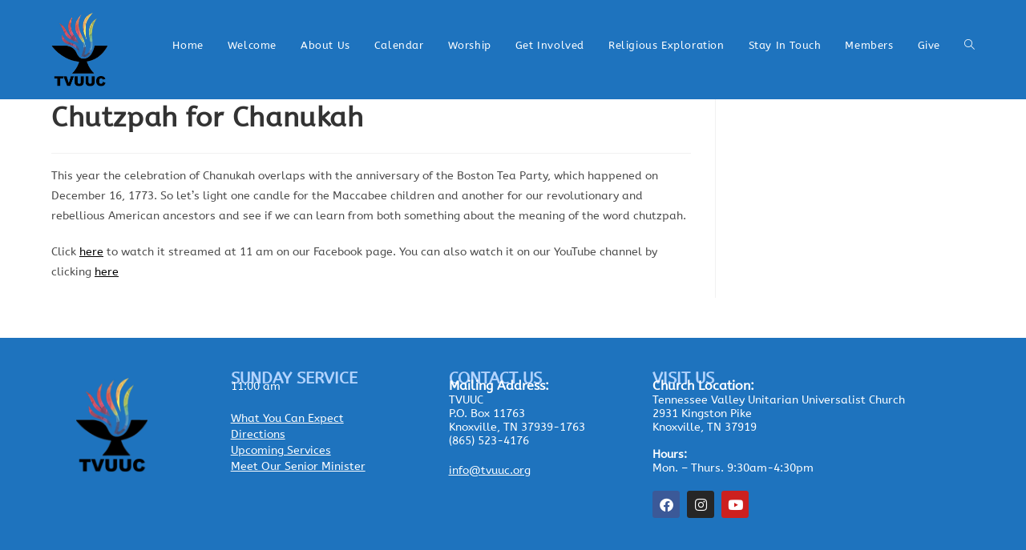

--- FILE ---
content_type: text/html; charset=UTF-8
request_url: https://tvuuc.org/services/chanukah-and-the-boston-tea-party/
body_size: 19373
content:
<!DOCTYPE html>
<html class="html" lang="en-US">
<head>
	<meta charset="UTF-8">
	<link rel="profile" href="https://gmpg.org/xfn/11">

	<title>Chutzpah for Chanukah &#8211; TVUUC</title>
<meta name='robots' content='max-image-preview:large' />
<meta name="viewport" content="width=device-width, initial-scale=1"><link rel='dns-prefetch' href='//stats.wp.com' />
<link rel='preconnect' href='//c0.wp.com' />
<link rel="alternate" type="application/rss+xml" title="TVUUC &raquo; Feed" href="https://tvuuc.org/feed/" />
<link rel="alternate" type="application/rss+xml" title="TVUUC &raquo; Comments Feed" href="https://tvuuc.org/comments/feed/" />
<link rel="alternate" title="oEmbed (JSON)" type="application/json+oembed" href="https://tvuuc.org/wp-json/oembed/1.0/embed?url=https%3A%2F%2Ftvuuc.org%2Fservices%2Fchanukah-and-the-boston-tea-party%2F" />
<link rel="alternate" title="oEmbed (XML)" type="text/xml+oembed" href="https://tvuuc.org/wp-json/oembed/1.0/embed?url=https%3A%2F%2Ftvuuc.org%2Fservices%2Fchanukah-and-the-boston-tea-party%2F&#038;format=xml" />
<style id='wp-img-auto-sizes-contain-inline-css'>
img:is([sizes=auto i],[sizes^="auto," i]){contain-intrinsic-size:3000px 1500px}
/*# sourceURL=wp-img-auto-sizes-contain-inline-css */
</style>
<link rel='stylesheet' id='jetpack_related-posts-css' href='https://tvuuc.org/wp-content/plugins/jetpack/modules/related-posts/related-posts.css?ver=20240116' media='all' />
<style id='wp-emoji-styles-inline-css'>

	img.wp-smiley, img.emoji {
		display: inline !important;
		border: none !important;
		box-shadow: none !important;
		height: 1em !important;
		width: 1em !important;
		margin: 0 0.07em !important;
		vertical-align: -0.1em !important;
		background: none !important;
		padding: 0 !important;
	}
/*# sourceURL=wp-emoji-styles-inline-css */
</style>
<link rel='stylesheet' id='wp-block-library-css' href='https://tvuuc.org/wp-includes/css/dist/block-library/style.min.css?ver=6.9' media='all' />
<style id='global-styles-inline-css'>
:root{--wp--preset--aspect-ratio--square: 1;--wp--preset--aspect-ratio--4-3: 4/3;--wp--preset--aspect-ratio--3-4: 3/4;--wp--preset--aspect-ratio--3-2: 3/2;--wp--preset--aspect-ratio--2-3: 2/3;--wp--preset--aspect-ratio--16-9: 16/9;--wp--preset--aspect-ratio--9-16: 9/16;--wp--preset--color--black: #000000;--wp--preset--color--cyan-bluish-gray: #abb8c3;--wp--preset--color--white: #ffffff;--wp--preset--color--pale-pink: #f78da7;--wp--preset--color--vivid-red: #cf2e2e;--wp--preset--color--luminous-vivid-orange: #ff6900;--wp--preset--color--luminous-vivid-amber: #fcb900;--wp--preset--color--light-green-cyan: #7bdcb5;--wp--preset--color--vivid-green-cyan: #00d084;--wp--preset--color--pale-cyan-blue: #8ed1fc;--wp--preset--color--vivid-cyan-blue: #0693e3;--wp--preset--color--vivid-purple: #9b51e0;--wp--preset--gradient--vivid-cyan-blue-to-vivid-purple: linear-gradient(135deg,rgb(6,147,227) 0%,rgb(155,81,224) 100%);--wp--preset--gradient--light-green-cyan-to-vivid-green-cyan: linear-gradient(135deg,rgb(122,220,180) 0%,rgb(0,208,130) 100%);--wp--preset--gradient--luminous-vivid-amber-to-luminous-vivid-orange: linear-gradient(135deg,rgb(252,185,0) 0%,rgb(255,105,0) 100%);--wp--preset--gradient--luminous-vivid-orange-to-vivid-red: linear-gradient(135deg,rgb(255,105,0) 0%,rgb(207,46,46) 100%);--wp--preset--gradient--very-light-gray-to-cyan-bluish-gray: linear-gradient(135deg,rgb(238,238,238) 0%,rgb(169,184,195) 100%);--wp--preset--gradient--cool-to-warm-spectrum: linear-gradient(135deg,rgb(74,234,220) 0%,rgb(151,120,209) 20%,rgb(207,42,186) 40%,rgb(238,44,130) 60%,rgb(251,105,98) 80%,rgb(254,248,76) 100%);--wp--preset--gradient--blush-light-purple: linear-gradient(135deg,rgb(255,206,236) 0%,rgb(152,150,240) 100%);--wp--preset--gradient--blush-bordeaux: linear-gradient(135deg,rgb(254,205,165) 0%,rgb(254,45,45) 50%,rgb(107,0,62) 100%);--wp--preset--gradient--luminous-dusk: linear-gradient(135deg,rgb(255,203,112) 0%,rgb(199,81,192) 50%,rgb(65,88,208) 100%);--wp--preset--gradient--pale-ocean: linear-gradient(135deg,rgb(255,245,203) 0%,rgb(182,227,212) 50%,rgb(51,167,181) 100%);--wp--preset--gradient--electric-grass: linear-gradient(135deg,rgb(202,248,128) 0%,rgb(113,206,126) 100%);--wp--preset--gradient--midnight: linear-gradient(135deg,rgb(2,3,129) 0%,rgb(40,116,252) 100%);--wp--preset--font-size--small: 13px;--wp--preset--font-size--medium: 20px;--wp--preset--font-size--large: 36px;--wp--preset--font-size--x-large: 42px;--wp--preset--spacing--20: 0.44rem;--wp--preset--spacing--30: 0.67rem;--wp--preset--spacing--40: 1rem;--wp--preset--spacing--50: 1.5rem;--wp--preset--spacing--60: 2.25rem;--wp--preset--spacing--70: 3.38rem;--wp--preset--spacing--80: 5.06rem;--wp--preset--shadow--natural: 6px 6px 9px rgba(0, 0, 0, 0.2);--wp--preset--shadow--deep: 12px 12px 50px rgba(0, 0, 0, 0.4);--wp--preset--shadow--sharp: 6px 6px 0px rgba(0, 0, 0, 0.2);--wp--preset--shadow--outlined: 6px 6px 0px -3px rgb(255, 255, 255), 6px 6px rgb(0, 0, 0);--wp--preset--shadow--crisp: 6px 6px 0px rgb(0, 0, 0);}:where(.is-layout-flex){gap: 0.5em;}:where(.is-layout-grid){gap: 0.5em;}body .is-layout-flex{display: flex;}.is-layout-flex{flex-wrap: wrap;align-items: center;}.is-layout-flex > :is(*, div){margin: 0;}body .is-layout-grid{display: grid;}.is-layout-grid > :is(*, div){margin: 0;}:where(.wp-block-columns.is-layout-flex){gap: 2em;}:where(.wp-block-columns.is-layout-grid){gap: 2em;}:where(.wp-block-post-template.is-layout-flex){gap: 1.25em;}:where(.wp-block-post-template.is-layout-grid){gap: 1.25em;}.has-black-color{color: var(--wp--preset--color--black) !important;}.has-cyan-bluish-gray-color{color: var(--wp--preset--color--cyan-bluish-gray) !important;}.has-white-color{color: var(--wp--preset--color--white) !important;}.has-pale-pink-color{color: var(--wp--preset--color--pale-pink) !important;}.has-vivid-red-color{color: var(--wp--preset--color--vivid-red) !important;}.has-luminous-vivid-orange-color{color: var(--wp--preset--color--luminous-vivid-orange) !important;}.has-luminous-vivid-amber-color{color: var(--wp--preset--color--luminous-vivid-amber) !important;}.has-light-green-cyan-color{color: var(--wp--preset--color--light-green-cyan) !important;}.has-vivid-green-cyan-color{color: var(--wp--preset--color--vivid-green-cyan) !important;}.has-pale-cyan-blue-color{color: var(--wp--preset--color--pale-cyan-blue) !important;}.has-vivid-cyan-blue-color{color: var(--wp--preset--color--vivid-cyan-blue) !important;}.has-vivid-purple-color{color: var(--wp--preset--color--vivid-purple) !important;}.has-black-background-color{background-color: var(--wp--preset--color--black) !important;}.has-cyan-bluish-gray-background-color{background-color: var(--wp--preset--color--cyan-bluish-gray) !important;}.has-white-background-color{background-color: var(--wp--preset--color--white) !important;}.has-pale-pink-background-color{background-color: var(--wp--preset--color--pale-pink) !important;}.has-vivid-red-background-color{background-color: var(--wp--preset--color--vivid-red) !important;}.has-luminous-vivid-orange-background-color{background-color: var(--wp--preset--color--luminous-vivid-orange) !important;}.has-luminous-vivid-amber-background-color{background-color: var(--wp--preset--color--luminous-vivid-amber) !important;}.has-light-green-cyan-background-color{background-color: var(--wp--preset--color--light-green-cyan) !important;}.has-vivid-green-cyan-background-color{background-color: var(--wp--preset--color--vivid-green-cyan) !important;}.has-pale-cyan-blue-background-color{background-color: var(--wp--preset--color--pale-cyan-blue) !important;}.has-vivid-cyan-blue-background-color{background-color: var(--wp--preset--color--vivid-cyan-blue) !important;}.has-vivid-purple-background-color{background-color: var(--wp--preset--color--vivid-purple) !important;}.has-black-border-color{border-color: var(--wp--preset--color--black) !important;}.has-cyan-bluish-gray-border-color{border-color: var(--wp--preset--color--cyan-bluish-gray) !important;}.has-white-border-color{border-color: var(--wp--preset--color--white) !important;}.has-pale-pink-border-color{border-color: var(--wp--preset--color--pale-pink) !important;}.has-vivid-red-border-color{border-color: var(--wp--preset--color--vivid-red) !important;}.has-luminous-vivid-orange-border-color{border-color: var(--wp--preset--color--luminous-vivid-orange) !important;}.has-luminous-vivid-amber-border-color{border-color: var(--wp--preset--color--luminous-vivid-amber) !important;}.has-light-green-cyan-border-color{border-color: var(--wp--preset--color--light-green-cyan) !important;}.has-vivid-green-cyan-border-color{border-color: var(--wp--preset--color--vivid-green-cyan) !important;}.has-pale-cyan-blue-border-color{border-color: var(--wp--preset--color--pale-cyan-blue) !important;}.has-vivid-cyan-blue-border-color{border-color: var(--wp--preset--color--vivid-cyan-blue) !important;}.has-vivid-purple-border-color{border-color: var(--wp--preset--color--vivid-purple) !important;}.has-vivid-cyan-blue-to-vivid-purple-gradient-background{background: var(--wp--preset--gradient--vivid-cyan-blue-to-vivid-purple) !important;}.has-light-green-cyan-to-vivid-green-cyan-gradient-background{background: var(--wp--preset--gradient--light-green-cyan-to-vivid-green-cyan) !important;}.has-luminous-vivid-amber-to-luminous-vivid-orange-gradient-background{background: var(--wp--preset--gradient--luminous-vivid-amber-to-luminous-vivid-orange) !important;}.has-luminous-vivid-orange-to-vivid-red-gradient-background{background: var(--wp--preset--gradient--luminous-vivid-orange-to-vivid-red) !important;}.has-very-light-gray-to-cyan-bluish-gray-gradient-background{background: var(--wp--preset--gradient--very-light-gray-to-cyan-bluish-gray) !important;}.has-cool-to-warm-spectrum-gradient-background{background: var(--wp--preset--gradient--cool-to-warm-spectrum) !important;}.has-blush-light-purple-gradient-background{background: var(--wp--preset--gradient--blush-light-purple) !important;}.has-blush-bordeaux-gradient-background{background: var(--wp--preset--gradient--blush-bordeaux) !important;}.has-luminous-dusk-gradient-background{background: var(--wp--preset--gradient--luminous-dusk) !important;}.has-pale-ocean-gradient-background{background: var(--wp--preset--gradient--pale-ocean) !important;}.has-electric-grass-gradient-background{background: var(--wp--preset--gradient--electric-grass) !important;}.has-midnight-gradient-background{background: var(--wp--preset--gradient--midnight) !important;}.has-small-font-size{font-size: var(--wp--preset--font-size--small) !important;}.has-medium-font-size{font-size: var(--wp--preset--font-size--medium) !important;}.has-large-font-size{font-size: var(--wp--preset--font-size--large) !important;}.has-x-large-font-size{font-size: var(--wp--preset--font-size--x-large) !important;}
/*# sourceURL=global-styles-inline-css */
</style>

<style id='classic-theme-styles-inline-css'>
/*! This file is auto-generated */
.wp-block-button__link{color:#fff;background-color:#32373c;border-radius:9999px;box-shadow:none;text-decoration:none;padding:calc(.667em + 2px) calc(1.333em + 2px);font-size:1.125em}.wp-block-file__button{background:#32373c;color:#fff;text-decoration:none}
/*# sourceURL=/wp-includes/css/classic-themes.min.css */
</style>
<link rel='stylesheet' id='ctct_form_styles-css' href='https://tvuuc.org/wp-content/plugins/constant-contact-forms/assets/css/style.css?ver=2.14.1' media='all' />
<link rel='stylesheet' id='uaf_client_css-css' href='https://tvuuc.org/wp-content/uploads/useanyfont/uaf.css?ver=1749679752' media='all' />
<link rel='stylesheet' id='wpmt-css-frontend-css' href='https://tvuuc.org/wp-content/plugins/wp-mailto-links/core/includes/assets/css/style.css?ver=250611-220843' media='all' />
<link rel='stylesheet' id='elementor-frontend-css' href='https://tvuuc.org/wp-content/plugins/elementor/assets/css/frontend.min.css?ver=3.32.5' media='all' />
<style id='elementor-frontend-inline-css'>
@-webkit-keyframes ha_fadeIn{0%{opacity:0}to{opacity:1}}@keyframes ha_fadeIn{0%{opacity:0}to{opacity:1}}@-webkit-keyframes ha_zoomIn{0%{opacity:0;-webkit-transform:scale3d(.3,.3,.3);transform:scale3d(.3,.3,.3)}50%{opacity:1}}@keyframes ha_zoomIn{0%{opacity:0;-webkit-transform:scale3d(.3,.3,.3);transform:scale3d(.3,.3,.3)}50%{opacity:1}}@-webkit-keyframes ha_rollIn{0%{opacity:0;-webkit-transform:translate3d(-100%,0,0) rotate3d(0,0,1,-120deg);transform:translate3d(-100%,0,0) rotate3d(0,0,1,-120deg)}to{opacity:1}}@keyframes ha_rollIn{0%{opacity:0;-webkit-transform:translate3d(-100%,0,0) rotate3d(0,0,1,-120deg);transform:translate3d(-100%,0,0) rotate3d(0,0,1,-120deg)}to{opacity:1}}@-webkit-keyframes ha_bounce{0%,20%,53%,to{-webkit-animation-timing-function:cubic-bezier(.215,.61,.355,1);animation-timing-function:cubic-bezier(.215,.61,.355,1)}40%,43%{-webkit-transform:translate3d(0,-30px,0) scaleY(1.1);transform:translate3d(0,-30px,0) scaleY(1.1);-webkit-animation-timing-function:cubic-bezier(.755,.05,.855,.06);animation-timing-function:cubic-bezier(.755,.05,.855,.06)}70%{-webkit-transform:translate3d(0,-15px,0) scaleY(1.05);transform:translate3d(0,-15px,0) scaleY(1.05);-webkit-animation-timing-function:cubic-bezier(.755,.05,.855,.06);animation-timing-function:cubic-bezier(.755,.05,.855,.06)}80%{-webkit-transition-timing-function:cubic-bezier(.215,.61,.355,1);transition-timing-function:cubic-bezier(.215,.61,.355,1);-webkit-transform:translate3d(0,0,0) scaleY(.95);transform:translate3d(0,0,0) scaleY(.95)}90%{-webkit-transform:translate3d(0,-4px,0) scaleY(1.02);transform:translate3d(0,-4px,0) scaleY(1.02)}}@keyframes ha_bounce{0%,20%,53%,to{-webkit-animation-timing-function:cubic-bezier(.215,.61,.355,1);animation-timing-function:cubic-bezier(.215,.61,.355,1)}40%,43%{-webkit-transform:translate3d(0,-30px,0) scaleY(1.1);transform:translate3d(0,-30px,0) scaleY(1.1);-webkit-animation-timing-function:cubic-bezier(.755,.05,.855,.06);animation-timing-function:cubic-bezier(.755,.05,.855,.06)}70%{-webkit-transform:translate3d(0,-15px,0) scaleY(1.05);transform:translate3d(0,-15px,0) scaleY(1.05);-webkit-animation-timing-function:cubic-bezier(.755,.05,.855,.06);animation-timing-function:cubic-bezier(.755,.05,.855,.06)}80%{-webkit-transition-timing-function:cubic-bezier(.215,.61,.355,1);transition-timing-function:cubic-bezier(.215,.61,.355,1);-webkit-transform:translate3d(0,0,0) scaleY(.95);transform:translate3d(0,0,0) scaleY(.95)}90%{-webkit-transform:translate3d(0,-4px,0) scaleY(1.02);transform:translate3d(0,-4px,0) scaleY(1.02)}}@-webkit-keyframes ha_bounceIn{0%,20%,40%,60%,80%,to{-webkit-animation-timing-function:cubic-bezier(.215,.61,.355,1);animation-timing-function:cubic-bezier(.215,.61,.355,1)}0%{opacity:0;-webkit-transform:scale3d(.3,.3,.3);transform:scale3d(.3,.3,.3)}20%{-webkit-transform:scale3d(1.1,1.1,1.1);transform:scale3d(1.1,1.1,1.1)}40%{-webkit-transform:scale3d(.9,.9,.9);transform:scale3d(.9,.9,.9)}60%{opacity:1;-webkit-transform:scale3d(1.03,1.03,1.03);transform:scale3d(1.03,1.03,1.03)}80%{-webkit-transform:scale3d(.97,.97,.97);transform:scale3d(.97,.97,.97)}to{opacity:1}}@keyframes ha_bounceIn{0%,20%,40%,60%,80%,to{-webkit-animation-timing-function:cubic-bezier(.215,.61,.355,1);animation-timing-function:cubic-bezier(.215,.61,.355,1)}0%{opacity:0;-webkit-transform:scale3d(.3,.3,.3);transform:scale3d(.3,.3,.3)}20%{-webkit-transform:scale3d(1.1,1.1,1.1);transform:scale3d(1.1,1.1,1.1)}40%{-webkit-transform:scale3d(.9,.9,.9);transform:scale3d(.9,.9,.9)}60%{opacity:1;-webkit-transform:scale3d(1.03,1.03,1.03);transform:scale3d(1.03,1.03,1.03)}80%{-webkit-transform:scale3d(.97,.97,.97);transform:scale3d(.97,.97,.97)}to{opacity:1}}@-webkit-keyframes ha_flipInX{0%{opacity:0;-webkit-transform:perspective(400px) rotate3d(1,0,0,90deg);transform:perspective(400px) rotate3d(1,0,0,90deg);-webkit-animation-timing-function:ease-in;animation-timing-function:ease-in}40%{-webkit-transform:perspective(400px) rotate3d(1,0,0,-20deg);transform:perspective(400px) rotate3d(1,0,0,-20deg);-webkit-animation-timing-function:ease-in;animation-timing-function:ease-in}60%{opacity:1;-webkit-transform:perspective(400px) rotate3d(1,0,0,10deg);transform:perspective(400px) rotate3d(1,0,0,10deg)}80%{-webkit-transform:perspective(400px) rotate3d(1,0,0,-5deg);transform:perspective(400px) rotate3d(1,0,0,-5deg)}}@keyframes ha_flipInX{0%{opacity:0;-webkit-transform:perspective(400px) rotate3d(1,0,0,90deg);transform:perspective(400px) rotate3d(1,0,0,90deg);-webkit-animation-timing-function:ease-in;animation-timing-function:ease-in}40%{-webkit-transform:perspective(400px) rotate3d(1,0,0,-20deg);transform:perspective(400px) rotate3d(1,0,0,-20deg);-webkit-animation-timing-function:ease-in;animation-timing-function:ease-in}60%{opacity:1;-webkit-transform:perspective(400px) rotate3d(1,0,0,10deg);transform:perspective(400px) rotate3d(1,0,0,10deg)}80%{-webkit-transform:perspective(400px) rotate3d(1,0,0,-5deg);transform:perspective(400px) rotate3d(1,0,0,-5deg)}}@-webkit-keyframes ha_flipInY{0%{opacity:0;-webkit-transform:perspective(400px) rotate3d(0,1,0,90deg);transform:perspective(400px) rotate3d(0,1,0,90deg);-webkit-animation-timing-function:ease-in;animation-timing-function:ease-in}40%{-webkit-transform:perspective(400px) rotate3d(0,1,0,-20deg);transform:perspective(400px) rotate3d(0,1,0,-20deg);-webkit-animation-timing-function:ease-in;animation-timing-function:ease-in}60%{opacity:1;-webkit-transform:perspective(400px) rotate3d(0,1,0,10deg);transform:perspective(400px) rotate3d(0,1,0,10deg)}80%{-webkit-transform:perspective(400px) rotate3d(0,1,0,-5deg);transform:perspective(400px) rotate3d(0,1,0,-5deg)}}@keyframes ha_flipInY{0%{opacity:0;-webkit-transform:perspective(400px) rotate3d(0,1,0,90deg);transform:perspective(400px) rotate3d(0,1,0,90deg);-webkit-animation-timing-function:ease-in;animation-timing-function:ease-in}40%{-webkit-transform:perspective(400px) rotate3d(0,1,0,-20deg);transform:perspective(400px) rotate3d(0,1,0,-20deg);-webkit-animation-timing-function:ease-in;animation-timing-function:ease-in}60%{opacity:1;-webkit-transform:perspective(400px) rotate3d(0,1,0,10deg);transform:perspective(400px) rotate3d(0,1,0,10deg)}80%{-webkit-transform:perspective(400px) rotate3d(0,1,0,-5deg);transform:perspective(400px) rotate3d(0,1,0,-5deg)}}@-webkit-keyframes ha_swing{20%{-webkit-transform:rotate3d(0,0,1,15deg);transform:rotate3d(0,0,1,15deg)}40%{-webkit-transform:rotate3d(0,0,1,-10deg);transform:rotate3d(0,0,1,-10deg)}60%{-webkit-transform:rotate3d(0,0,1,5deg);transform:rotate3d(0,0,1,5deg)}80%{-webkit-transform:rotate3d(0,0,1,-5deg);transform:rotate3d(0,0,1,-5deg)}}@keyframes ha_swing{20%{-webkit-transform:rotate3d(0,0,1,15deg);transform:rotate3d(0,0,1,15deg)}40%{-webkit-transform:rotate3d(0,0,1,-10deg);transform:rotate3d(0,0,1,-10deg)}60%{-webkit-transform:rotate3d(0,0,1,5deg);transform:rotate3d(0,0,1,5deg)}80%{-webkit-transform:rotate3d(0,0,1,-5deg);transform:rotate3d(0,0,1,-5deg)}}@-webkit-keyframes ha_slideInDown{0%{visibility:visible;-webkit-transform:translate3d(0,-100%,0);transform:translate3d(0,-100%,0)}}@keyframes ha_slideInDown{0%{visibility:visible;-webkit-transform:translate3d(0,-100%,0);transform:translate3d(0,-100%,0)}}@-webkit-keyframes ha_slideInUp{0%{visibility:visible;-webkit-transform:translate3d(0,100%,0);transform:translate3d(0,100%,0)}}@keyframes ha_slideInUp{0%{visibility:visible;-webkit-transform:translate3d(0,100%,0);transform:translate3d(0,100%,0)}}@-webkit-keyframes ha_slideInLeft{0%{visibility:visible;-webkit-transform:translate3d(-100%,0,0);transform:translate3d(-100%,0,0)}}@keyframes ha_slideInLeft{0%{visibility:visible;-webkit-transform:translate3d(-100%,0,0);transform:translate3d(-100%,0,0)}}@-webkit-keyframes ha_slideInRight{0%{visibility:visible;-webkit-transform:translate3d(100%,0,0);transform:translate3d(100%,0,0)}}@keyframes ha_slideInRight{0%{visibility:visible;-webkit-transform:translate3d(100%,0,0);transform:translate3d(100%,0,0)}}.ha_fadeIn{-webkit-animation-name:ha_fadeIn;animation-name:ha_fadeIn}.ha_zoomIn{-webkit-animation-name:ha_zoomIn;animation-name:ha_zoomIn}.ha_rollIn{-webkit-animation-name:ha_rollIn;animation-name:ha_rollIn}.ha_bounce{-webkit-transform-origin:center bottom;-ms-transform-origin:center bottom;transform-origin:center bottom;-webkit-animation-name:ha_bounce;animation-name:ha_bounce}.ha_bounceIn{-webkit-animation-name:ha_bounceIn;animation-name:ha_bounceIn;-webkit-animation-duration:.75s;-webkit-animation-duration:calc(var(--animate-duration)*.75);animation-duration:.75s;animation-duration:calc(var(--animate-duration)*.75)}.ha_flipInX,.ha_flipInY{-webkit-animation-name:ha_flipInX;animation-name:ha_flipInX;-webkit-backface-visibility:visible!important;backface-visibility:visible!important}.ha_flipInY{-webkit-animation-name:ha_flipInY;animation-name:ha_flipInY}.ha_swing{-webkit-transform-origin:top center;-ms-transform-origin:top center;transform-origin:top center;-webkit-animation-name:ha_swing;animation-name:ha_swing}.ha_slideInDown{-webkit-animation-name:ha_slideInDown;animation-name:ha_slideInDown}.ha_slideInUp{-webkit-animation-name:ha_slideInUp;animation-name:ha_slideInUp}.ha_slideInLeft{-webkit-animation-name:ha_slideInLeft;animation-name:ha_slideInLeft}.ha_slideInRight{-webkit-animation-name:ha_slideInRight;animation-name:ha_slideInRight}.ha-css-transform-yes{-webkit-transition-duration:var(--ha-tfx-transition-duration, .2s);transition-duration:var(--ha-tfx-transition-duration, .2s);-webkit-transition-property:-webkit-transform;transition-property:transform;transition-property:transform,-webkit-transform;-webkit-transform:translate(var(--ha-tfx-translate-x, 0),var(--ha-tfx-translate-y, 0)) scale(var(--ha-tfx-scale-x, 1),var(--ha-tfx-scale-y, 1)) skew(var(--ha-tfx-skew-x, 0),var(--ha-tfx-skew-y, 0)) rotateX(var(--ha-tfx-rotate-x, 0)) rotateY(var(--ha-tfx-rotate-y, 0)) rotateZ(var(--ha-tfx-rotate-z, 0));transform:translate(var(--ha-tfx-translate-x, 0),var(--ha-tfx-translate-y, 0)) scale(var(--ha-tfx-scale-x, 1),var(--ha-tfx-scale-y, 1)) skew(var(--ha-tfx-skew-x, 0),var(--ha-tfx-skew-y, 0)) rotateX(var(--ha-tfx-rotate-x, 0)) rotateY(var(--ha-tfx-rotate-y, 0)) rotateZ(var(--ha-tfx-rotate-z, 0))}.ha-css-transform-yes:hover{-webkit-transform:translate(var(--ha-tfx-translate-x-hover, var(--ha-tfx-translate-x, 0)),var(--ha-tfx-translate-y-hover, var(--ha-tfx-translate-y, 0))) scale(var(--ha-tfx-scale-x-hover, var(--ha-tfx-scale-x, 1)),var(--ha-tfx-scale-y-hover, var(--ha-tfx-scale-y, 1))) skew(var(--ha-tfx-skew-x-hover, var(--ha-tfx-skew-x, 0)),var(--ha-tfx-skew-y-hover, var(--ha-tfx-skew-y, 0))) rotateX(var(--ha-tfx-rotate-x-hover, var(--ha-tfx-rotate-x, 0))) rotateY(var(--ha-tfx-rotate-y-hover, var(--ha-tfx-rotate-y, 0))) rotateZ(var(--ha-tfx-rotate-z-hover, var(--ha-tfx-rotate-z, 0)));transform:translate(var(--ha-tfx-translate-x-hover, var(--ha-tfx-translate-x, 0)),var(--ha-tfx-translate-y-hover, var(--ha-tfx-translate-y, 0))) scale(var(--ha-tfx-scale-x-hover, var(--ha-tfx-scale-x, 1)),var(--ha-tfx-scale-y-hover, var(--ha-tfx-scale-y, 1))) skew(var(--ha-tfx-skew-x-hover, var(--ha-tfx-skew-x, 0)),var(--ha-tfx-skew-y-hover, var(--ha-tfx-skew-y, 0))) rotateX(var(--ha-tfx-rotate-x-hover, var(--ha-tfx-rotate-x, 0))) rotateY(var(--ha-tfx-rotate-y-hover, var(--ha-tfx-rotate-y, 0))) rotateZ(var(--ha-tfx-rotate-z-hover, var(--ha-tfx-rotate-z, 0)))}.happy-addon>.elementor-widget-container{word-wrap:break-word;overflow-wrap:break-word}.happy-addon>.elementor-widget-container,.happy-addon>.elementor-widget-container *{-webkit-box-sizing:border-box;box-sizing:border-box}.happy-addon:not(:has(.elementor-widget-container)),.happy-addon:not(:has(.elementor-widget-container)) *{-webkit-box-sizing:border-box;box-sizing:border-box;word-wrap:break-word;overflow-wrap:break-word}.happy-addon p:empty{display:none}.happy-addon .elementor-inline-editing{min-height:auto!important}.happy-addon-pro img{max-width:100%;height:auto;-o-object-fit:cover;object-fit:cover}.ha-screen-reader-text{position:absolute;overflow:hidden;clip:rect(1px,1px,1px,1px);margin:-1px;padding:0;width:1px;height:1px;border:0;word-wrap:normal!important;-webkit-clip-path:inset(50%);clip-path:inset(50%)}.ha-has-bg-overlay>.elementor-widget-container{position:relative;z-index:1}.ha-has-bg-overlay>.elementor-widget-container:before{position:absolute;top:0;left:0;z-index:-1;width:100%;height:100%;content:""}.ha-has-bg-overlay:not(:has(.elementor-widget-container)){position:relative;z-index:1}.ha-has-bg-overlay:not(:has(.elementor-widget-container)):before{position:absolute;top:0;left:0;z-index:-1;width:100%;height:100%;content:""}.ha-popup--is-enabled .ha-js-popup,.ha-popup--is-enabled .ha-js-popup img{cursor:-webkit-zoom-in!important;cursor:zoom-in!important}.mfp-wrap .mfp-arrow,.mfp-wrap .mfp-close{background-color:transparent}.mfp-wrap .mfp-arrow:focus,.mfp-wrap .mfp-close:focus{outline-width:thin}.ha-advanced-tooltip-enable{position:relative;cursor:pointer;--ha-tooltip-arrow-color:black;--ha-tooltip-arrow-distance:0}.ha-advanced-tooltip-enable .ha-advanced-tooltip-content{position:absolute;z-index:999;display:none;padding:5px 0;width:120px;height:auto;border-radius:6px;background-color:#000;color:#fff;text-align:center;opacity:0}.ha-advanced-tooltip-enable .ha-advanced-tooltip-content::after{position:absolute;border-width:5px;border-style:solid;content:""}.ha-advanced-tooltip-enable .ha-advanced-tooltip-content.no-arrow::after{visibility:hidden}.ha-advanced-tooltip-enable .ha-advanced-tooltip-content.show{display:inline-block;opacity:1}.ha-advanced-tooltip-enable.ha-advanced-tooltip-top .ha-advanced-tooltip-content,body[data-elementor-device-mode=tablet] .ha-advanced-tooltip-enable.ha-advanced-tooltip-tablet-top .ha-advanced-tooltip-content{top:unset;right:0;bottom:calc(101% + var(--ha-tooltip-arrow-distance));left:0;margin:0 auto}.ha-advanced-tooltip-enable.ha-advanced-tooltip-top .ha-advanced-tooltip-content::after,body[data-elementor-device-mode=tablet] .ha-advanced-tooltip-enable.ha-advanced-tooltip-tablet-top .ha-advanced-tooltip-content::after{top:100%;right:unset;bottom:unset;left:50%;border-color:var(--ha-tooltip-arrow-color) transparent transparent transparent;-webkit-transform:translateX(-50%);-ms-transform:translateX(-50%);transform:translateX(-50%)}.ha-advanced-tooltip-enable.ha-advanced-tooltip-bottom .ha-advanced-tooltip-content,body[data-elementor-device-mode=tablet] .ha-advanced-tooltip-enable.ha-advanced-tooltip-tablet-bottom .ha-advanced-tooltip-content{top:calc(101% + var(--ha-tooltip-arrow-distance));right:0;bottom:unset;left:0;margin:0 auto}.ha-advanced-tooltip-enable.ha-advanced-tooltip-bottom .ha-advanced-tooltip-content::after,body[data-elementor-device-mode=tablet] .ha-advanced-tooltip-enable.ha-advanced-tooltip-tablet-bottom .ha-advanced-tooltip-content::after{top:unset;right:unset;bottom:100%;left:50%;border-color:transparent transparent var(--ha-tooltip-arrow-color) transparent;-webkit-transform:translateX(-50%);-ms-transform:translateX(-50%);transform:translateX(-50%)}.ha-advanced-tooltip-enable.ha-advanced-tooltip-left .ha-advanced-tooltip-content,body[data-elementor-device-mode=tablet] .ha-advanced-tooltip-enable.ha-advanced-tooltip-tablet-left .ha-advanced-tooltip-content{top:50%;right:calc(101% + var(--ha-tooltip-arrow-distance));bottom:unset;left:unset;-webkit-transform:translateY(-50%);-ms-transform:translateY(-50%);transform:translateY(-50%)}.ha-advanced-tooltip-enable.ha-advanced-tooltip-left .ha-advanced-tooltip-content::after,body[data-elementor-device-mode=tablet] .ha-advanced-tooltip-enable.ha-advanced-tooltip-tablet-left .ha-advanced-tooltip-content::after{top:50%;right:unset;bottom:unset;left:100%;border-color:transparent transparent transparent var(--ha-tooltip-arrow-color);-webkit-transform:translateY(-50%);-ms-transform:translateY(-50%);transform:translateY(-50%)}.ha-advanced-tooltip-enable.ha-advanced-tooltip-right .ha-advanced-tooltip-content,body[data-elementor-device-mode=tablet] .ha-advanced-tooltip-enable.ha-advanced-tooltip-tablet-right .ha-advanced-tooltip-content{top:50%;right:unset;bottom:unset;left:calc(101% + var(--ha-tooltip-arrow-distance));-webkit-transform:translateY(-50%);-ms-transform:translateY(-50%);transform:translateY(-50%)}.ha-advanced-tooltip-enable.ha-advanced-tooltip-right .ha-advanced-tooltip-content::after,body[data-elementor-device-mode=tablet] .ha-advanced-tooltip-enable.ha-advanced-tooltip-tablet-right .ha-advanced-tooltip-content::after{top:50%;right:100%;bottom:unset;left:unset;border-color:transparent var(--ha-tooltip-arrow-color) transparent transparent;-webkit-transform:translateY(-50%);-ms-transform:translateY(-50%);transform:translateY(-50%)}body[data-elementor-device-mode=mobile] .ha-advanced-tooltip-enable.ha-advanced-tooltip-mobile-top .ha-advanced-tooltip-content{top:unset;right:0;bottom:calc(101% + var(--ha-tooltip-arrow-distance));left:0;margin:0 auto}body[data-elementor-device-mode=mobile] .ha-advanced-tooltip-enable.ha-advanced-tooltip-mobile-top .ha-advanced-tooltip-content::after{top:100%;right:unset;bottom:unset;left:50%;border-color:var(--ha-tooltip-arrow-color) transparent transparent transparent;-webkit-transform:translateX(-50%);-ms-transform:translateX(-50%);transform:translateX(-50%)}body[data-elementor-device-mode=mobile] .ha-advanced-tooltip-enable.ha-advanced-tooltip-mobile-bottom .ha-advanced-tooltip-content{top:calc(101% + var(--ha-tooltip-arrow-distance));right:0;bottom:unset;left:0;margin:0 auto}body[data-elementor-device-mode=mobile] .ha-advanced-tooltip-enable.ha-advanced-tooltip-mobile-bottom .ha-advanced-tooltip-content::after{top:unset;right:unset;bottom:100%;left:50%;border-color:transparent transparent var(--ha-tooltip-arrow-color) transparent;-webkit-transform:translateX(-50%);-ms-transform:translateX(-50%);transform:translateX(-50%)}body[data-elementor-device-mode=mobile] .ha-advanced-tooltip-enable.ha-advanced-tooltip-mobile-left .ha-advanced-tooltip-content{top:50%;right:calc(101% + var(--ha-tooltip-arrow-distance));bottom:unset;left:unset;-webkit-transform:translateY(-50%);-ms-transform:translateY(-50%);transform:translateY(-50%)}body[data-elementor-device-mode=mobile] .ha-advanced-tooltip-enable.ha-advanced-tooltip-mobile-left .ha-advanced-tooltip-content::after{top:50%;right:unset;bottom:unset;left:100%;border-color:transparent transparent transparent var(--ha-tooltip-arrow-color);-webkit-transform:translateY(-50%);-ms-transform:translateY(-50%);transform:translateY(-50%)}body[data-elementor-device-mode=mobile] .ha-advanced-tooltip-enable.ha-advanced-tooltip-mobile-right .ha-advanced-tooltip-content{top:50%;right:unset;bottom:unset;left:calc(101% + var(--ha-tooltip-arrow-distance));-webkit-transform:translateY(-50%);-ms-transform:translateY(-50%);transform:translateY(-50%)}body[data-elementor-device-mode=mobile] .ha-advanced-tooltip-enable.ha-advanced-tooltip-mobile-right .ha-advanced-tooltip-content::after{top:50%;right:100%;bottom:unset;left:unset;border-color:transparent var(--ha-tooltip-arrow-color) transparent transparent;-webkit-transform:translateY(-50%);-ms-transform:translateY(-50%);transform:translateY(-50%)}body.elementor-editor-active .happy-addon.ha-gravityforms .gform_wrapper{display:block!important}.ha-scroll-to-top-wrap.ha-scroll-to-top-hide{display:none}.ha-scroll-to-top-wrap.edit-mode,.ha-scroll-to-top-wrap.single-page-off{display:none!important}.ha-scroll-to-top-button{position:fixed;right:15px;bottom:15px;z-index:9999;display:-webkit-box;display:-webkit-flex;display:-ms-flexbox;display:flex;-webkit-box-align:center;-webkit-align-items:center;align-items:center;-ms-flex-align:center;-webkit-box-pack:center;-ms-flex-pack:center;-webkit-justify-content:center;justify-content:center;width:50px;height:50px;border-radius:50px;background-color:#5636d1;color:#fff;text-align:center;opacity:1;cursor:pointer;-webkit-transition:all .3s;transition:all .3s}.ha-scroll-to-top-button i{color:#fff;font-size:16px}.ha-scroll-to-top-button:hover{background-color:#e2498a}
/*# sourceURL=elementor-frontend-inline-css */
</style>
<link rel='stylesheet' id='elementor-post-7759-css' href='https://tvuuc.org/wp-content/uploads/elementor/css/post-7759.css?ver=1768514630' media='all' />
<link rel='stylesheet' id='happy-icons-css' href='https://tvuuc.org/wp-content/plugins/happy-elementor-addons/assets/fonts/style.min.css?ver=3.20.1' media='all' />
<link rel='stylesheet' id='font-awesome-css' href='https://tvuuc.org/wp-content/themes/oceanwp/assets/fonts/fontawesome/css/all.min.css?ver=6.7.2' media='all' />
<link rel='stylesheet' id='simple-line-icons-css' href='https://tvuuc.org/wp-content/themes/oceanwp/assets/css/third/simple-line-icons.min.css?ver=2.4.0' media='all' />
<link rel='stylesheet' id='oceanwp-style-css' href='https://tvuuc.org/wp-content/themes/oceanwp/assets/css/style.min.css?ver=4.1.4' media='all' />
<link rel='stylesheet' id='sticky-header-oceanwp-style-css' href='https://tvuuc.org/wp-content/plugins/sticky-header-oceanwp//style.css?ver=6.9' media='all' />
<link rel='stylesheet' id='tablepress-default-css' href='https://tvuuc.org/wp-content/plugins/tablepress/css/build/default.css?ver=3.2.5' media='all' />
<link rel='stylesheet' id='oe-widgets-style-css' href='https://tvuuc.org/wp-content/plugins/ocean-extra/assets/css/widgets.css?ver=6.9' media='all' />
<link rel='stylesheet' id='elementor-gf-local-roboto-css' href='https://tvuuc.org/wp-content/uploads/elementor/google-fonts/css/roboto.css?ver=1744475360' media='all' />
<link rel='stylesheet' id='elementor-icons-shared-0-css' href='https://tvuuc.org/wp-content/plugins/elementor/assets/lib/font-awesome/css/fontawesome.min.css?ver=5.15.3' media='all' />
<link rel='stylesheet' id='elementor-icons-fa-brands-css' href='https://tvuuc.org/wp-content/plugins/elementor/assets/lib/font-awesome/css/brands.min.css?ver=5.15.3' media='all' />




<link rel="https://api.w.org/" href="https://tvuuc.org/wp-json/" /><link rel="alternate" title="JSON" type="application/json" href="https://tvuuc.org/wp-json/wp/v2/uu_services/4693" /><link rel="EditURI" type="application/rsd+xml" title="RSD" href="https://tvuuc.org/xmlrpc.php?rsd" />
<meta name="generator" content="WordPress 6.9" />
<link rel="canonical" href="https://tvuuc.org/services/chanukah-and-the-boston-tea-party/" />
<link rel='shortlink' href='https://tvuuc.org/?p=4693' />
	<style>img#wpstats{display:none}</style>
		<meta name="generator" content="Elementor 3.32.5; features: additional_custom_breakpoints; settings: css_print_method-external, google_font-enabled, font_display-swap">
			<style>
				.e-con.e-parent:nth-of-type(n+4):not(.e-lazyloaded):not(.e-no-lazyload),
				.e-con.e-parent:nth-of-type(n+4):not(.e-lazyloaded):not(.e-no-lazyload) * {
					background-image: none !important;
				}
				@media screen and (max-height: 1024px) {
					.e-con.e-parent:nth-of-type(n+3):not(.e-lazyloaded):not(.e-no-lazyload),
					.e-con.e-parent:nth-of-type(n+3):not(.e-lazyloaded):not(.e-no-lazyload) * {
						background-image: none !important;
					}
				}
				@media screen and (max-height: 640px) {
					.e-con.e-parent:nth-of-type(n+2):not(.e-lazyloaded):not(.e-no-lazyload),
					.e-con.e-parent:nth-of-type(n+2):not(.e-lazyloaded):not(.e-no-lazyload) * {
						background-image: none !important;
					}
				}
			</style>
			<link rel="icon" href="https://tvuuc.org/wp-content/uploads/2017/07/TVUUC-Chalice-Graphic-150x150.jpg" sizes="32x32" />
<link rel="icon" href="https://tvuuc.org/wp-content/uploads/2017/07/TVUUC-Chalice-Graphic.jpg" sizes="192x192" />
<link rel="apple-touch-icon" href="https://tvuuc.org/wp-content/uploads/2017/07/TVUUC-Chalice-Graphic.jpg" />
<meta name="msapplication-TileImage" content="https://tvuuc.org/wp-content/uploads/2017/07/TVUUC-Chalice-Graphic.jpg" />
		<style id="wp-custom-css">
			.TVUUC-slideshow{height:200px !important}.wp-block-jetpack-slideshow .wp-block-jetpack-slideshow_pagination.swiper-pagination-custom{padding:0 !important}.event-height{height:45px}.center{padding:6px 0 0 0}.SService_button{box-shadow:10px 10px 5px lightblue inset}.is-style-fill{filter:drop-shadow(5px 5px 3px #808080);outline:#001861 solid 0}.wp-block-jetpack-slideshow{margin-bottom:0 !important;position:relative}#my-id a{color:white}.k-red a{color:red}.k-centerslider{align:center}.k-nopadding{padding:0}p.has-background{padding:0}.wp-block-cover{padding:0}.k-fullwidthvideo{width:100% !important}.k-biggerfont{font-size:22pt}.k-buttonshadow{box-shadow:4px 4px 4px #c3c3c3}.k-textshadow{/*text-shadow:1px 1px 2.5px #7d7d7d;*/line-height:24px;/*letter-spacing:2px;*/}.k-notextshadow{text-shadow 0 0 0;line-height:19px}.k-image-boxshadow img{box-shadow:4px 6px 6px var(--e-a-dark-color-txt)}.k-videotitle-textshadow{text-shadow:4px 4px 3px #000000;line-height:44px}.k-ltbluebox{background-color:#9380a7;padding:11px;margin-bottom:0}.k-about-padding{padding-left:100px;padding-right:100px}#site-logo #site-logo-inner{display:table-cell;vertical-align:middle;padding-top:0;padding-bottom:15px}/*#main{position:relative;padding:100px}*/body .is-layout-constrained >:where(:not(.alignleft):not(.alignright):not(.alignfull)){max-width:var(--wp--style--global--content-size);margin-left:auto !important;margin-right:auto !important;vertical-align:middle}.has-text-align-center{text-align:center;/* line-height:21px;*/}.wp-block-image img{box-sizing:border-box;height:auto;max-width:100%;vertical-align:bottom;/* text-align:center;*/display:block;margin:auto}.dropdown-menu,.dropdown-menu *{margin:0;padding:0;list-style:none;text-decoration:none;/*height:150px;*/}.wp-block-cover .has-background-dim:not([class*=-background-color]), .wp-block-cover-image{opacity:0}#main #content-wrap{padding-top:0;padding-bottom:50px}.page-header{position:relative;background-color:#1e73be;padding:34px 0;border-bottom:none}#top-bar-wrap{position:relative;background-color:#1e73be;font-size:12px;border-bottom:none;z-index:101}#site-header{position:relative;width:100%;background-color:#1e73be;border-bottom:none;z-index:100;/*height:150px;*/}.elementor a{color:blue;box-shadow:none;text-decoration:underline}a,a:hover,a:focus{text-decoration:underline;-webkit-transition:all .3s ease;-moz-transition:all .3s ease;-ms-transition:all .3s ease;-o-transition:all .3s ease;transition:all .3s ease}#top-bar-wrap{position:relative;background-color:#1e73be;font-size:12px;border-bottom:none;z-index:101}#site-header{position:relative;width:100%;background-color:#1e73be;border-bottom:none;z-index:100 height:175px}.fa, .fas {font-weight:900;color:white}.oceanwp-mobile-menu-icon a{font-size:13px;line-height:74px;color:#555;padding-left:15px;letter-spacing:.6px;cursor:pointer;text-decoration:none}.oceanwp-mobile-menu-icon a.mobile-menu .oceanwp-text,.oceanwp-mobile-menu-icon a.mobile-menu .oceanwp-close-text{padding-left:6px;color:white;text-decoration:none}		</style>
		<!-- OceanWP CSS -->
<style type="text/css">
/* Colors */a{color:#dd3333}a .owp-icon use{stroke:#dd3333}body .theme-button,body input[type="submit"],body button[type="submit"],body button,body .button,body div.wpforms-container-full .wpforms-form input[type=submit],body div.wpforms-container-full .wpforms-form button[type=submit],body div.wpforms-container-full .wpforms-form .wpforms-page-button,.woocommerce-cart .wp-element-button,.woocommerce-checkout .wp-element-button,.wp-block-button__link{border-color:#ffffff}body .theme-button:hover,body input[type="submit"]:hover,body button[type="submit"]:hover,body button:hover,body .button:hover,body div.wpforms-container-full .wpforms-form input[type=submit]:hover,body div.wpforms-container-full .wpforms-form input[type=submit]:active,body div.wpforms-container-full .wpforms-form button[type=submit]:hover,body div.wpforms-container-full .wpforms-form button[type=submit]:active,body div.wpforms-container-full .wpforms-form .wpforms-page-button:hover,body div.wpforms-container-full .wpforms-form .wpforms-page-button:active,.woocommerce-cart .wp-element-button:hover,.woocommerce-checkout .wp-element-button:hover,.wp-block-button__link:hover{border-color:#ffffff}/* OceanWP Style Settings CSS */.theme-button,input[type="submit"],button[type="submit"],button,.button,body div.wpforms-container-full .wpforms-form input[type=submit],body div.wpforms-container-full .wpforms-form button[type=submit],body div.wpforms-container-full .wpforms-form .wpforms-page-button{border-style:solid}.theme-button,input[type="submit"],button[type="submit"],button,.button,body div.wpforms-container-full .wpforms-form input[type=submit],body div.wpforms-container-full .wpforms-form button[type=submit],body div.wpforms-container-full .wpforms-form .wpforms-page-button{border-width:1px}form input[type="text"],form input[type="password"],form input[type="email"],form input[type="url"],form input[type="date"],form input[type="month"],form input[type="time"],form input[type="datetime"],form input[type="datetime-local"],form input[type="week"],form input[type="number"],form input[type="search"],form input[type="tel"],form input[type="color"],form select,form textarea,.woocommerce .woocommerce-checkout .select2-container--default .select2-selection--single{border-style:solid}body div.wpforms-container-full .wpforms-form input[type=date],body div.wpforms-container-full .wpforms-form input[type=datetime],body div.wpforms-container-full .wpforms-form input[type=datetime-local],body div.wpforms-container-full .wpforms-form input[type=email],body div.wpforms-container-full .wpforms-form input[type=month],body div.wpforms-container-full .wpforms-form input[type=number],body div.wpforms-container-full .wpforms-form input[type=password],body div.wpforms-container-full .wpforms-form input[type=range],body div.wpforms-container-full .wpforms-form input[type=search],body div.wpforms-container-full .wpforms-form input[type=tel],body div.wpforms-container-full .wpforms-form input[type=text],body div.wpforms-container-full .wpforms-form input[type=time],body div.wpforms-container-full .wpforms-form input[type=url],body div.wpforms-container-full .wpforms-form input[type=week],body div.wpforms-container-full .wpforms-form select,body div.wpforms-container-full .wpforms-form textarea{border-style:solid}form input[type="text"],form input[type="password"],form input[type="email"],form input[type="url"],form input[type="date"],form input[type="month"],form input[type="time"],form input[type="datetime"],form input[type="datetime-local"],form input[type="week"],form input[type="number"],form input[type="search"],form input[type="tel"],form input[type="color"],form select,form textarea{border-radius:3px}body div.wpforms-container-full .wpforms-form input[type=date],body div.wpforms-container-full .wpforms-form input[type=datetime],body div.wpforms-container-full .wpforms-form input[type=datetime-local],body div.wpforms-container-full .wpforms-form input[type=email],body div.wpforms-container-full .wpforms-form input[type=month],body div.wpforms-container-full .wpforms-form input[type=number],body div.wpforms-container-full .wpforms-form input[type=password],body div.wpforms-container-full .wpforms-form input[type=range],body div.wpforms-container-full .wpforms-form input[type=search],body div.wpforms-container-full .wpforms-form input[type=tel],body div.wpforms-container-full .wpforms-form input[type=text],body div.wpforms-container-full .wpforms-form input[type=time],body div.wpforms-container-full .wpforms-form input[type=url],body div.wpforms-container-full .wpforms-form input[type=week],body div.wpforms-container-full .wpforms-form select,body div.wpforms-container-full .wpforms-form textarea{border-radius:3px}/* Header */#site-logo #site-logo-inner,.oceanwp-social-menu .social-menu-inner,#site-header.full_screen-header .menu-bar-inner,.after-header-content .after-header-content-inner{height:82px}#site-navigation-wrap .dropdown-menu >li >a,#site-navigation-wrap .dropdown-menu >li >span.opl-logout-link,.oceanwp-mobile-menu-icon a,.mobile-menu-close,.after-header-content-inner >a{line-height:82px}#site-header,.has-transparent-header .is-sticky #site-header,.has-vh-transparent .is-sticky #site-header.vertical-header,#searchform-header-replace{background-color:#1e73be}#site-header.has-header-media .overlay-header-media{background-color:rgba(0,0,0,0.5)}#site-logo #site-logo-inner a img,#site-header.center-header #site-navigation-wrap .middle-site-logo a img{max-width:71px}#site-header #site-logo #site-logo-inner a img,#site-header.center-header #site-navigation-wrap .middle-site-logo a img{max-height:272px}#site-navigation-wrap .dropdown-menu >li >a,.oceanwp-mobile-menu-icon a,#searchform-header-replace-close{color:#ffffff}#site-navigation-wrap .dropdown-menu >li >a .owp-icon use,.oceanwp-mobile-menu-icon a .owp-icon use,#searchform-header-replace-close .owp-icon use{stroke:#ffffff}#site-navigation-wrap .dropdown-menu >.current-menu-item >a,#site-navigation-wrap .dropdown-menu >.current-menu-ancestor >a,#site-navigation-wrap .dropdown-menu >.current-menu-item >a:hover,#site-navigation-wrap .dropdown-menu >.current-menu-ancestor >a:hover{color:#13aff0}.dropdown-menu .sub-menu{min-width:196px}/* Blog CSS */.ocean-single-post-header ul.meta-item li a:hover{color:#333333}/* Footer Widgets */#footer-widgets{background-color:#1e73be}/* Typography */body{font-size:14px;line-height:1.8}h1,h2,h3,h4,h5,h6,.theme-heading,.widget-title,.oceanwp-widget-recent-posts-title,.comment-reply-title,.entry-title,.sidebar-box .widget-title{line-height:1.4}h1{font-size:23px;line-height:1.4}h2{font-size:20px;line-height:1.4}h3{font-size:18px;line-height:1.4}h4{font-size:17px;line-height:1.4}h5{font-size:14px;line-height:1.4}h6{font-size:15px;line-height:1.4}.page-header .page-header-title,.page-header.background-image-page-header .page-header-title{font-size:32px;line-height:1.4}.page-header .page-subheading{font-size:15px;line-height:1.8}.site-breadcrumbs,.site-breadcrumbs a{font-size:13px;line-height:1.4}#top-bar-content,#top-bar-social-alt{font-size:12px;line-height:1.8}#site-logo a.site-logo-text{font-size:24px;line-height:1.8}.dropdown-menu ul li a.menu-link,#site-header.full_screen-header .fs-dropdown-menu ul.sub-menu li a{font-size:12px;line-height:1.2;letter-spacing:.6px}.sidr-class-dropdown-menu li a,a.sidr-class-toggle-sidr-close,#mobile-dropdown ul li a,body #mobile-fullscreen ul li a{font-size:15px;line-height:1.8}.blog-entry.post .blog-entry-header .entry-title a{font-size:24px;line-height:1.4}.ocean-single-post-header .single-post-title{font-size:34px;line-height:1.4;letter-spacing:.6px}.ocean-single-post-header ul.meta-item li,.ocean-single-post-header ul.meta-item li a{font-size:13px;line-height:1.4;letter-spacing:.6px}.ocean-single-post-header .post-author-name,.ocean-single-post-header .post-author-name a{font-size:14px;line-height:1.4;letter-spacing:.6px}.ocean-single-post-header .post-author-description{font-size:12px;line-height:1.4;letter-spacing:.6px}.single-post .entry-title{line-height:1.4;letter-spacing:.6px}.single-post ul.meta li,.single-post ul.meta li a{font-size:14px;line-height:1.4;letter-spacing:.6px}.sidebar-box .widget-title,.sidebar-box.widget_block .wp-block-heading{font-size:13px;line-height:1;letter-spacing:1px}#footer-widgets .footer-box .widget-title{font-size:13px;line-height:1;letter-spacing:1px}#footer-bottom #copyright{font-size:12px;line-height:1}#footer-bottom #footer-bottom-menu{font-size:12px;line-height:1}.woocommerce-store-notice.demo_store{line-height:2;letter-spacing:1.5px}.demo_store .woocommerce-store-notice__dismiss-link{line-height:2;letter-spacing:1.5px}.woocommerce ul.products li.product li.title h2,.woocommerce ul.products li.product li.title a{font-size:14px;line-height:1.5}.woocommerce ul.products li.product li.category,.woocommerce ul.products li.product li.category a{font-size:12px;line-height:1}.woocommerce ul.products li.product .price{font-size:18px;line-height:1}.woocommerce ul.products li.product .button,.woocommerce ul.products li.product .product-inner .added_to_cart{font-size:12px;line-height:1.5;letter-spacing:1px}.woocommerce ul.products li.owp-woo-cond-notice span,.woocommerce ul.products li.owp-woo-cond-notice a{font-size:16px;line-height:1;letter-spacing:1px;font-weight:600;text-transform:capitalize}.woocommerce div.product .product_title{font-size:24px;line-height:1.4;letter-spacing:.6px}.woocommerce div.product p.price{font-size:36px;line-height:1}.woocommerce .owp-btn-normal .summary form button.button,.woocommerce .owp-btn-big .summary form button.button,.woocommerce .owp-btn-very-big .summary form button.button{font-size:12px;line-height:1.5;letter-spacing:1px;text-transform:uppercase}.woocommerce div.owp-woo-single-cond-notice span,.woocommerce div.owp-woo-single-cond-notice a{font-size:18px;line-height:2;letter-spacing:1.5px;font-weight:600;text-transform:capitalize}.ocean-preloader--active .preloader-after-content{font-size:20px;line-height:1.8;letter-spacing:.6px}
</style><link rel='stylesheet' id='widget-image-css' href='https://tvuuc.org/wp-content/plugins/elementor/assets/css/widget-image.min.css?ver=3.32.5' media='all' />
<link rel='stylesheet' id='widget-heading-css' href='https://tvuuc.org/wp-content/plugins/elementor/assets/css/widget-heading.min.css?ver=3.32.5' media='all' />
<link rel='stylesheet' id='e-animation-grow-css' href='https://tvuuc.org/wp-content/plugins/elementor/assets/lib/animations/styles/e-animation-grow.min.css?ver=3.32.5' media='all' />
<link rel='stylesheet' id='widget-social-icons-css' href='https://tvuuc.org/wp-content/plugins/elementor/assets/css/widget-social-icons.min.css?ver=3.32.5' media='all' />
<link rel='stylesheet' id='e-apple-webkit-css' href='https://tvuuc.org/wp-content/plugins/elementor/assets/css/conditionals/apple-webkit.min.css?ver=3.32.5' media='all' />
<link rel='stylesheet' id='elementor-icons-css' href='https://tvuuc.org/wp-content/plugins/elementor/assets/lib/eicons/css/elementor-icons.min.css?ver=5.44.0' media='all' />
<link rel='stylesheet' id='elementor-post-7609-css' href='https://tvuuc.org/wp-content/uploads/elementor/css/post-7609.css?ver=1768514630' media='all' />
<link rel='stylesheet' id='font-awesome-5-all-css' href='https://tvuuc.org/wp-content/plugins/elementor/assets/lib/font-awesome/css/all.min.css?ver=3.32.5' media='all' />
<link rel='stylesheet' id='font-awesome-4-shim-css' href='https://tvuuc.org/wp-content/plugins/elementor/assets/lib/font-awesome/css/v4-shims.min.css?ver=3.32.5' media='all' />
<link rel='stylesheet' id='elementor-gf-local-robotoslab-css' href='https://tvuuc.org/wp-content/uploads/elementor/google-fonts/css/robotoslab.css?ver=1744475365' media='all' />
</head>

<body class="wp-singular uu_services-template-default single single-uu_services postid-4693 wp-custom-logo wp-embed-responsive wp-theme-oceanwp ctct-oceanwp oceanwp-theme dropdown-mobile no-header-border default-breakpoint has-sidebar content-right-sidebar has-topbar page-header-disabled has-breadcrumbs fpt-template-oceanwp elementor-default elementor-kit-7609" itemscope="itemscope" itemtype="https://schema.org/WebPage">

	
	
	<div id="outer-wrap" class="site clr">

		<a class="skip-link screen-reader-text" href="#main">Skip to content</a>

		
		<div id="wrap" class="clr">

			

<div id="top-bar-wrap" class="clr">

	<div id="top-bar" class="clr container has-no-content">

		
		<div id="top-bar-inner" class="clr">

			

		</div><!-- #top-bar-inner -->

		
	</div><!-- #top-bar -->

</div><!-- #top-bar-wrap -->


			
<header id="site-header" class="minimal-header clr" data-height="82" itemscope="itemscope" itemtype="https://schema.org/WPHeader" role="banner">

	
					
			<div id="site-header-inner" class="clr container">

				
				

<div id="site-logo" class="clr" itemscope itemtype="https://schema.org/Brand" >

	
	<div id="site-logo-inner" class="clr">

		<a href="https://tvuuc.org/" class="custom-logo-link" rel="home"><img fetchpriority="high" width="275" height="360" src="https://tvuuc.org/wp-content/uploads/2023/09/newlogo-1.png" class="custom-logo" alt="TVUUC" decoding="async" srcset="https://tvuuc.org/wp-content/uploads/2023/09/newlogo-1.png 275w, https://tvuuc.org/wp-content/uploads/2023/09/newlogo-1-229x300.png 229w" sizes="(max-width: 275px) 100vw, 275px" /></a>
	</div><!-- #site-logo-inner -->

	
	
</div><!-- #site-logo -->

			<div id="site-navigation-wrap" class="clr">
			
			
			
			<nav id="site-navigation" class="navigation main-navigation clr" itemscope="itemscope" itemtype="https://schema.org/SiteNavigationElement" role="navigation" >

				<ul id="menu-main-menu" class="main-menu dropdown-menu sf-menu"><li id="menu-item-12190" class="menu-item menu-item-type-post_type menu-item-object-page menu-item-home menu-item-12190"><a href="https://tvuuc.org/" class="menu-link"><span class="text-wrap">Home</span></a></li><li id="menu-item-3322" class="menu-item menu-item-type-post_type menu-item-object-page menu-item-has-children dropdown menu-item-3322 nav-no-click"><a href="https://tvuuc.org/welcome/" class="menu-link"><span class="text-wrap">Welcome</span></a>
<ul class="sub-menu">
	<li id="menu-item-139" class="menu-item menu-item-type-custom menu-item-object-custom menu-item-139"><a href="https://tvuuc.org/welcome" class="menu-link"><span class="text-wrap">Welcome from Rev. Chris Buice</span></a></li>	<li id="menu-item-9925" class="menu-item menu-item-type-post_type menu-item-object-page menu-item-9925"><a href="https://tvuuc.org/welcome/staff-2/" class="menu-link"><span class="text-wrap">Staff</span></a></li>	<li id="menu-item-2665" class="menu-item menu-item-type-post_type menu-item-object-page menu-item-2665"><a href="https://tvuuc.org/members/leadership/" class="menu-link"><span class="text-wrap">Leadership</span></a></li></ul>
</li><li id="menu-item-12254" class="menu-item menu-item-type-post_type menu-item-object-page menu-item-has-children dropdown menu-item-12254 nav-no-click"><a href="https://tvuuc.org/welcome/visitors/" class="menu-link"><span class="text-wrap">About Us</span></a>
<ul class="sub-menu">
	<li id="menu-item-12253" class="menu-item menu-item-type-post_type menu-item-object-page menu-item-12253"><a href="https://tvuuc.org/welcome/who-we-are/" class="menu-link"><span class="text-wrap">Who We Are</span></a></li>	<li id="menu-item-12258" class="menu-item menu-item-type-post_type menu-item-object-page menu-item-12258"><a href="https://tvuuc.org/welcome/visitors/" class="menu-link"><span class="text-wrap">Visitors FAQ</span></a></li>	<li id="menu-item-1302" class="menu-item menu-item-type-post_type menu-item-object-page menu-item-1302"><a href="https://tvuuc.org/welcome/testimony/" class="menu-link"><span class="text-wrap">Testimony</span></a></li>	<li id="menu-item-11653" class="menu-item menu-item-type-post_type menu-item-object-page menu-item-11653"><a href="https://tvuuc.org/welcome/tvuuc-history/" class="menu-link"><span class="text-wrap">TVUUC History</span></a></li>	<li id="menu-item-12232" class="menu-item menu-item-type-post_type menu-item-object-page menu-item-12232"><a href="https://tvuuc.org/pledge/stewardship-campaign-2024-2025/" class="menu-link"><span class="text-wrap">TVUUC History Quiz</span></a></li></ul>
</li><li id="menu-item-15" class="menu-item menu-item-type-post_type menu-item-object-page menu-item-has-children dropdown menu-item-15 nav-no-click"><a href="https://tvuuc.org/calendar/" class="menu-link"><span class="text-wrap">Calendar</span></a>
<ul class="sub-menu">
	<li id="menu-item-12416" class="menu-item menu-item-type-custom menu-item-object-custom menu-item-12416"><a href="https://tvuuc.org/calendar/" class="menu-link"><span class="text-wrap">Calendar</span></a></li></ul>
</li><li id="menu-item-3019" class="menu-item menu-item-type-custom menu-item-object-custom menu-item-has-children dropdown menu-item-3019"><a href="#" class="menu-link"><span class="text-wrap">Worship</span></a>
<ul class="sub-menu">
	<li id="menu-item-3489" class="menu-item menu-item-type-post_type menu-item-object-page menu-item-3489"><a href="https://tvuuc.org/calendar/upcoming-worship-services/" class="menu-link"><span class="text-wrap">Worship Services (The Upcoming One, and Looking Ahead)</span></a></li>	<li id="menu-item-1661" class="menu-item menu-item-type-post_type menu-item-object-page menu-item-1661"><a href="https://tvuuc.org/welcome/visitors/" class="menu-link"><span class="text-wrap">What to Expect</span></a></li>	<li id="menu-item-3495" class="menu-item menu-item-type-post_type menu-item-object-page menu-item-3495"><a href="https://tvuuc.org/calendar/past-worship-services/" class="menu-link"><span class="text-wrap">Past Worship Services</span></a></li></ul>
</li><li id="menu-item-380" class="menu-item menu-item-type-post_type menu-item-object-page menu-item-has-children dropdown menu-item-380 nav-no-click"><a href="https://tvuuc.org/get-involved/" class="menu-link"><span class="text-wrap">Get Involved</span></a>
<ul class="sub-menu">
	<li id="menu-item-12569" class="menu-item menu-item-type-post_type menu-item-object-page menu-item-12569"><a href="https://tvuuc.org/get-involved/arts/call-to-artists/" class="menu-link"><span class="text-wrap">Call To Artists</span></a></li>	<li id="menu-item-12244" class="menu-item menu-item-type-post_type menu-item-object-page menu-item-12244"><a href="https://tvuuc.org/members/membership/" class="menu-link"><span class="text-wrap">Journey to Membership</span></a></li>	<li id="menu-item-13962" class="menu-item menu-item-type-custom menu-item-object-custom menu-item-13962"><a target="_blank" href="https://groups.tvuuc.org/first-sunday-lunch" class="menu-link"><span class="text-wrap">First Sunday Lunch</span></a></li>	<li id="menu-item-10920" class="menu-item menu-item-type-post_type menu-item-object-page menu-item-10920"><a href="https://tvuuc.org/music-program/" class="menu-link"><span class="text-wrap">Music Program</span></a></li>	<li id="menu-item-1766" class="menu-item menu-item-type-post_type menu-item-object-page menu-item-1766"><a href="https://tvuuc.org/get-involved/young-adults/" class="menu-link"><span class="text-wrap">Young Adults</span></a></li>	<li id="menu-item-12754" class="menu-item menu-item-type-custom menu-item-object-custom menu-item-12754"><a href="https://sites.google.com/tvuuc.org/familypromise" class="menu-link"><span class="text-wrap">Family Promise Signup</span></a></li>	<li id="menu-item-291" class="menu-item menu-item-type-post_type menu-item-object-page menu-item-291"><a href="https://tvuuc.org/get-involved/pastoralcare/" class="menu-link"><span class="text-wrap">Spiritual Care Request Form</span></a></li></ul>
</li><li id="menu-item-11126" class="menu-item menu-item-type-custom menu-item-object-custom menu-item-has-children dropdown menu-item-11126"><a href="http://groups.tvuuc.org/re" class="menu-link"><span class="text-wrap">Religious Exploration</span></a>
<ul class="sub-menu">
	<li id="menu-item-12431" class="menu-item menu-item-type-custom menu-item-object-custom menu-item-12431"><a href="http://groups.tvuuc.org/re" class="menu-link"><span class="text-wrap">Religious Exploration</span></a></li>	<li id="menu-item-10985" class="menu-item menu-item-type-custom menu-item-object-custom menu-item-10985"><a href="https://groups.tvuuc.org/re/welcome-to-re" class="menu-link"><span class="text-wrap">Welcome to Religious Exploration</span></a></li>	<li id="menu-item-10504" class="menu-item menu-item-type-custom menu-item-object-custom menu-item-10504"><a href="https://cdjlibrary.org/" class="menu-link"><span class="text-wrap">Children&#8217;s Diversity &#038; Justice Library</span></a></li>	<li id="menu-item-11127" class="menu-item menu-item-type-custom menu-item-object-custom menu-item-11127"><a href="http://groups.tvuuc.org/re/owl" class="menu-link"><span class="text-wrap">Our Whole Lives</span></a></li>	<li id="menu-item-721" class="menu-item menu-item-type-post_type menu-item-object-page menu-item-721"><a href="https://tvuuc.org/youth-religious-education/visitors-new-families-re/" class="menu-link"><span class="text-wrap">Visitors &#038; New Families</span></a></li>	<li id="menu-item-10515" class="menu-item menu-item-type-custom menu-item-object-custom menu-item-10515"><a href="https://groups.tvuuc.org/newpage60df9d06" class="menu-link"><span class="text-wrap">Nursery &#038; Sunday Morning</span></a></li>	<li id="menu-item-716" class="menu-item menu-item-type-post_type menu-item-object-page menu-item-716"><a href="https://tvuuc.org/youth-religious-education/register-youth-re/" class="menu-link"><span class="text-wrap">Register</span></a></li>	<li id="menu-item-1942" class="menu-item menu-item-type-post_type menu-item-object-page menu-item-1942"><a href="https://tvuuc.org/youth-religious-education/uu-family-resources/" class="menu-link"><span class="text-wrap">UU Family Resources</span></a></li></ul>
</li><li id="menu-item-286" class="menu-item menu-item-type-post_type menu-item-object-page menu-item-has-children dropdown menu-item-286"><a href="https://tvuuc.org/stay-in-touch/" class="menu-link"><span class="text-wrap">Stay In Touch</span></a>
<ul class="sub-menu">
	<li id="menu-item-12417" class="menu-item menu-item-type-custom menu-item-object-custom menu-item-12417"><a href="https://tvuuc.org/stay-in-touch/" class="menu-link"><span class="text-wrap">Stay In Touch</span></a></li></ul>
</li><li id="menu-item-2667" class="menu-item menu-item-type-post_type menu-item-object-page menu-item-has-children dropdown menu-item-2667"><a href="https://tvuuc.org/members/" class="menu-link"><span class="text-wrap">Members</span></a>
<ul class="sub-menu">
	<li id="menu-item-14491" class="menu-item menu-item-type-post_type menu-item-object-page menu-item-14491"><a href="https://tvuuc.org/get-involved/worship/pre-worship-announcements/" class="menu-link"><span class="text-wrap">Member Announcement and Calendar Request Form</span></a></li>	<li id="menu-item-4453" class="menu-item menu-item-type-custom menu-item-object-custom menu-item-4453"><a target="_blank" href="https://onrealm.org/tvuuc/" class="menu-link"><span class="text-wrap">TVUUC Realm</span></a></li>	<li id="menu-item-3329" class="menu-item menu-item-type-post_type menu-item-object-page menu-item-3329"><a href="https://tvuuc.org/members/" class="menu-link"><span class="text-wrap">Members</span></a></li>	<li id="menu-item-3328" class="menu-item menu-item-type-post_type menu-item-object-page menu-item-3328"><a href="https://tvuuc.org/members/leadership/" class="menu-link"><span class="text-wrap">Board of Directors</span></a></li>	<li id="menu-item-3326" class="menu-item menu-item-type-post_type menu-item-object-page menu-item-3326"><a href="https://tvuuc.org/members/meeting-minutes/" class="menu-link"><span class="text-wrap">Meeting Minutes</span></a></li>	<li id="menu-item-3325" class="menu-item menu-item-type-post_type menu-item-object-page menu-item-3325"><a href="https://tvuuc.org/members/governance-manual/" class="menu-link"><span class="text-wrap">Governance Manual</span></a></li>	<li id="menu-item-14234" class="menu-item menu-item-type-custom menu-item-object-custom menu-item-14234"><a href="https://groups.tvuuc.org/tvuuc-leadership" class="menu-link"><span class="text-wrap">Leadership Blog</span></a></li></ul>
</li><li id="menu-item-405" class="menu-item menu-item-type-post_type menu-item-object-page menu-item-has-children dropdown menu-item-405"><a href="https://tvuuc.org/contributions/" class="menu-link"><span class="text-wrap">Give</span></a>
<ul class="sub-menu">
	<li id="menu-item-11148" class="menu-item menu-item-type-custom menu-item-object-custom menu-item-11148"><a target="_blank" href="https://onrealm.org/tvuuc/give/now" class="menu-link"><span class="text-wrap">Give Now</span></a></li>	<li id="menu-item-12272" class="menu-item menu-item-type-custom menu-item-object-custom menu-item-12272"><a target="_blank" href="https://onrealm.org/tvuuc/-/form/pledge/operatingfund25-26" class="menu-link"><span class="text-wrap">Pledge Here</span></a></li>	<li id="menu-item-532" class="menu-item menu-item-type-post_type menu-item-object-page menu-item-532"><a href="https://tvuuc.org/endowment/" class="menu-link"><span class="text-wrap">Endowment</span></a></li>	<li id="menu-item-4263" class="menu-item menu-item-type-custom menu-item-object-custom menu-item-4263"><a target="_blank" href="http://www.togetherauction.com/tvuuc" class="menu-link"><span class="text-wrap">Online Auction Website</span></a></li>	<li id="menu-item-14465" class="menu-item menu-item-type-post_type menu-item-object-page menu-item-14465"><a href="https://tvuuc.org/auction-welcome-and-overview/welcome-to-the-2025/" class="menu-link"><span class="text-wrap">2025 “Let the Sunshine In” Auction</span></a></li>	<li id="menu-item-12520" class="menu-item menu-item-type-custom menu-item-object-custom menu-item-12520"><a target="_blank" href="https://tvuuc.org/wp-content/uploads/2024/08/TVUUC-RaiseRight-Flyer.pdf" class="menu-link"><span class="text-wrap">RaiseRight</span></a></li>	<li id="menu-item-4946" class="menu-item menu-item-type-post_type menu-item-object-page menu-item-4946"><a href="https://tvuuc.org/?page_id=4940" class="menu-link"><span class="text-wrap">Little Free Pantry</span></a></li>	<li id="menu-item-432" class="menu-item menu-item-type-post_type menu-item-object-page menu-item-432"><a href="https://tvuuc.org/contributions/shopping-cards/" class="menu-link"><span class="text-wrap">Shopping Cards</span></a></li>	<li id="menu-item-435" class="menu-item menu-item-type-custom menu-item-object-custom menu-item-435"><a target="_blank" href="https://www.kroger.com/account/enrollCommunityRewardsNow" class="menu-link"><span class="text-wrap">Kroger Community Rewards</span></a></li>	<li id="menu-item-439" class="menu-item menu-item-type-post_type menu-item-object-page menu-item-439"><a href="https://tvuuc.org/contributions/honor-with-flowers/" class="menu-link"><span class="text-wrap">Honor with Flowers</span></a></li></ul>
</li><li class="search-toggle-li" ><a href="https://tvuuc.org/#" class="site-search-toggle search-dropdown-toggle"><span class="screen-reader-text">Toggle website search</span><i class=" icon-magnifier" aria-hidden="true" role="img"></i></a></li></ul>
<div id="searchform-dropdown" class="header-searchform-wrap clr" >
	
<form aria-label="Search this website" role="search" method="get" class="searchform" action="https://tvuuc.org/">	
	<input aria-label="Insert search query" type="search" id="ocean-search-form-1" class="field" autocomplete="off" placeholder="Search" name="s">
		</form>
</div><!-- #searchform-dropdown -->

			</nav><!-- #site-navigation -->

			
			
					</div><!-- #site-navigation-wrap -->
			
		
	
				
	
	<div class="oceanwp-mobile-menu-icon clr mobile-right">

		
		
		
		<a href="https://tvuuc.org/#mobile-menu-toggle" class="mobile-menu"  aria-label="Mobile Menu">
							<i class="fa fa-bars" aria-hidden="true"></i>
								<span class="oceanwp-text">Menu</span>
				<span class="oceanwp-close-text">Close</span>
						</a>

		
		
		
	</div><!-- #oceanwp-mobile-menu-navbar -->

	

			</div><!-- #site-header-inner -->

			
<div id="mobile-dropdown" class="clr" >

	<nav class="clr" itemscope="itemscope" itemtype="https://schema.org/SiteNavigationElement">

		<ul id="menu-main-menu-1" class="menu"><li class="menu-item menu-item-type-post_type menu-item-object-page menu-item-home menu-item-12190"><a href="https://tvuuc.org/">Home</a></li>
<li class="menu-item menu-item-type-post_type menu-item-object-page menu-item-has-children menu-item-3322"><a href="https://tvuuc.org/welcome/">Welcome</a>
<ul class="sub-menu">
	<li class="menu-item menu-item-type-custom menu-item-object-custom menu-item-139"><a href="https://tvuuc.org/welcome">Welcome from Rev. Chris Buice</a></li>
	<li class="menu-item menu-item-type-post_type menu-item-object-page menu-item-9925"><a href="https://tvuuc.org/welcome/staff-2/">Staff</a></li>
	<li class="menu-item menu-item-type-post_type menu-item-object-page menu-item-2665"><a href="https://tvuuc.org/members/leadership/">Leadership</a></li>
</ul>
</li>
<li class="menu-item menu-item-type-post_type menu-item-object-page menu-item-has-children menu-item-12254"><a href="https://tvuuc.org/welcome/visitors/">About Us</a>
<ul class="sub-menu">
	<li class="menu-item menu-item-type-post_type menu-item-object-page menu-item-12253"><a href="https://tvuuc.org/welcome/who-we-are/">Who We Are</a></li>
	<li class="menu-item menu-item-type-post_type menu-item-object-page menu-item-12258"><a href="https://tvuuc.org/welcome/visitors/">Visitors FAQ</a></li>
	<li class="menu-item menu-item-type-post_type menu-item-object-page menu-item-1302"><a href="https://tvuuc.org/welcome/testimony/">Testimony</a></li>
	<li class="menu-item menu-item-type-post_type menu-item-object-page menu-item-11653"><a href="https://tvuuc.org/welcome/tvuuc-history/">TVUUC History</a></li>
	<li class="menu-item menu-item-type-post_type menu-item-object-page menu-item-12232"><a href="https://tvuuc.org/pledge/stewardship-campaign-2024-2025/">TVUUC History Quiz</a></li>
</ul>
</li>
<li class="menu-item menu-item-type-post_type menu-item-object-page menu-item-has-children menu-item-15"><a href="https://tvuuc.org/calendar/">Calendar</a>
<ul class="sub-menu">
	<li class="menu-item menu-item-type-custom menu-item-object-custom menu-item-12416"><a href="https://tvuuc.org/calendar/">Calendar</a></li>
</ul>
</li>
<li class="menu-item menu-item-type-custom menu-item-object-custom menu-item-has-children menu-item-3019"><a href="#">Worship</a>
<ul class="sub-menu">
	<li class="menu-item menu-item-type-post_type menu-item-object-page menu-item-3489"><a href="https://tvuuc.org/calendar/upcoming-worship-services/">Worship Services (The Upcoming One, and Looking Ahead)</a></li>
	<li class="menu-item menu-item-type-post_type menu-item-object-page menu-item-1661"><a href="https://tvuuc.org/welcome/visitors/">What to Expect</a></li>
	<li class="menu-item menu-item-type-post_type menu-item-object-page menu-item-3495"><a href="https://tvuuc.org/calendar/past-worship-services/">Past Worship Services</a></li>
</ul>
</li>
<li class="menu-item menu-item-type-post_type menu-item-object-page menu-item-has-children menu-item-380"><a href="https://tvuuc.org/get-involved/">Get Involved</a>
<ul class="sub-menu">
	<li class="menu-item menu-item-type-post_type menu-item-object-page menu-item-12569"><a href="https://tvuuc.org/get-involved/arts/call-to-artists/">Call To Artists</a></li>
	<li class="menu-item menu-item-type-post_type menu-item-object-page menu-item-12244"><a href="https://tvuuc.org/members/membership/">Journey to Membership</a></li>
	<li class="menu-item menu-item-type-custom menu-item-object-custom menu-item-13962"><a target="_blank" href="https://groups.tvuuc.org/first-sunday-lunch">First Sunday Lunch</a></li>
	<li class="menu-item menu-item-type-post_type menu-item-object-page menu-item-10920"><a href="https://tvuuc.org/music-program/">Music Program</a></li>
	<li class="menu-item menu-item-type-post_type menu-item-object-page menu-item-1766"><a href="https://tvuuc.org/get-involved/young-adults/">Young Adults</a></li>
	<li class="menu-item menu-item-type-custom menu-item-object-custom menu-item-12754"><a href="https://sites.google.com/tvuuc.org/familypromise">Family Promise Signup</a></li>
	<li class="menu-item menu-item-type-post_type menu-item-object-page menu-item-291"><a href="https://tvuuc.org/get-involved/pastoralcare/">Spiritual Care Request Form</a></li>
</ul>
</li>
<li class="menu-item menu-item-type-custom menu-item-object-custom menu-item-has-children menu-item-11126"><a href="http://groups.tvuuc.org/re">Religious Exploration</a>
<ul class="sub-menu">
	<li class="menu-item menu-item-type-custom menu-item-object-custom menu-item-12431"><a href="http://groups.tvuuc.org/re">Religious Exploration</a></li>
	<li class="menu-item menu-item-type-custom menu-item-object-custom menu-item-10985"><a href="https://groups.tvuuc.org/re/welcome-to-re">Welcome to Religious Exploration</a></li>
	<li class="menu-item menu-item-type-custom menu-item-object-custom menu-item-10504"><a href="https://cdjlibrary.org/">Children&#8217;s Diversity &#038; Justice Library</a></li>
	<li class="menu-item menu-item-type-custom menu-item-object-custom menu-item-11127"><a href="http://groups.tvuuc.org/re/owl">Our Whole Lives</a></li>
	<li class="menu-item menu-item-type-post_type menu-item-object-page menu-item-721"><a href="https://tvuuc.org/youth-religious-education/visitors-new-families-re/">Visitors &#038; New Families</a></li>
	<li class="menu-item menu-item-type-custom menu-item-object-custom menu-item-10515"><a href="https://groups.tvuuc.org/newpage60df9d06">Nursery &#038; Sunday Morning</a></li>
	<li class="menu-item menu-item-type-post_type menu-item-object-page menu-item-716"><a href="https://tvuuc.org/youth-religious-education/register-youth-re/">Register</a></li>
	<li class="menu-item menu-item-type-post_type menu-item-object-page menu-item-1942"><a href="https://tvuuc.org/youth-religious-education/uu-family-resources/">UU Family Resources</a></li>
</ul>
</li>
<li class="menu-item menu-item-type-post_type menu-item-object-page menu-item-has-children menu-item-286"><a href="https://tvuuc.org/stay-in-touch/">Stay In Touch</a>
<ul class="sub-menu">
	<li class="menu-item menu-item-type-custom menu-item-object-custom menu-item-12417"><a href="https://tvuuc.org/stay-in-touch/">Stay In Touch</a></li>
</ul>
</li>
<li class="menu-item menu-item-type-post_type menu-item-object-page menu-item-has-children menu-item-2667"><a href="https://tvuuc.org/members/">Members</a>
<ul class="sub-menu">
	<li class="menu-item menu-item-type-post_type menu-item-object-page menu-item-14491"><a href="https://tvuuc.org/get-involved/worship/pre-worship-announcements/">Member Announcement and Calendar Request Form</a></li>
	<li class="menu-item menu-item-type-custom menu-item-object-custom menu-item-4453"><a target="_blank" href="https://onrealm.org/tvuuc/">TVUUC Realm</a></li>
	<li class="menu-item menu-item-type-post_type menu-item-object-page menu-item-3329"><a href="https://tvuuc.org/members/">Members</a></li>
	<li class="menu-item menu-item-type-post_type menu-item-object-page menu-item-3328"><a href="https://tvuuc.org/members/leadership/">Board of Directors</a></li>
	<li class="menu-item menu-item-type-post_type menu-item-object-page menu-item-3326"><a href="https://tvuuc.org/members/meeting-minutes/">Meeting Minutes</a></li>
	<li class="menu-item menu-item-type-post_type menu-item-object-page menu-item-3325"><a href="https://tvuuc.org/members/governance-manual/">Governance Manual</a></li>
	<li class="menu-item menu-item-type-custom menu-item-object-custom menu-item-14234"><a href="https://groups.tvuuc.org/tvuuc-leadership">Leadership Blog</a></li>
</ul>
</li>
<li class="menu-item menu-item-type-post_type menu-item-object-page menu-item-has-children menu-item-405"><a href="https://tvuuc.org/contributions/">Give</a>
<ul class="sub-menu">
	<li class="menu-item menu-item-type-custom menu-item-object-custom menu-item-11148"><a target="_blank" href="https://onrealm.org/tvuuc/give/now">Give Now</a></li>
	<li class="menu-item menu-item-type-custom menu-item-object-custom menu-item-12272"><a target="_blank" href="https://onrealm.org/tvuuc/-/form/pledge/operatingfund25-26">Pledge Here</a></li>
	<li class="menu-item menu-item-type-post_type menu-item-object-page menu-item-532"><a href="https://tvuuc.org/endowment/">Endowment</a></li>
	<li class="menu-item menu-item-type-custom menu-item-object-custom menu-item-4263"><a target="_blank" href="http://www.togetherauction.com/tvuuc">Online Auction Website</a></li>
	<li class="menu-item menu-item-type-post_type menu-item-object-page menu-item-14465"><a href="https://tvuuc.org/auction-welcome-and-overview/welcome-to-the-2025/">2025 “Let the Sunshine In” Auction</a></li>
	<li class="menu-item menu-item-type-custom menu-item-object-custom menu-item-12520"><a target="_blank" href="https://tvuuc.org/wp-content/uploads/2024/08/TVUUC-RaiseRight-Flyer.pdf">RaiseRight</a></li>
	<li class="menu-item menu-item-type-post_type menu-item-object-page menu-item-4946"><a href="https://tvuuc.org/?page_id=4940">Little Free Pantry</a></li>
	<li class="menu-item menu-item-type-post_type menu-item-object-page menu-item-432"><a href="https://tvuuc.org/contributions/shopping-cards/">Shopping Cards</a></li>
	<li class="menu-item menu-item-type-custom menu-item-object-custom menu-item-435"><a target="_blank" href="https://www.kroger.com/account/enrollCommunityRewardsNow">Kroger Community Rewards</a></li>
	<li class="menu-item menu-item-type-post_type menu-item-object-page menu-item-439"><a href="https://tvuuc.org/contributions/honor-with-flowers/">Honor with Flowers</a></li>
</ul>
</li>
<li class="search-toggle-li" ><a href="https://tvuuc.org/#" class="site-search-toggle search-dropdown-toggle"><span class="screen-reader-text">Toggle website search</span><i class=" icon-magnifier" aria-hidden="true" role="img"></i></a></li></ul>
<div id="mobile-menu-search" class="clr">
	<form aria-label="Search this website" method="get" action="https://tvuuc.org/" class="mobile-searchform">
		<input aria-label="Insert search query" value="" class="field" id="ocean-mobile-search-2" type="search" name="s" autocomplete="off" placeholder="Search" />
		<button aria-label="Submit search" type="submit" class="searchform-submit">
			<i class=" icon-magnifier" aria-hidden="true" role="img"></i>		</button>
					</form>
</div><!-- .mobile-menu-search -->

	</nav>

</div>

			
			
		
		
</header><!-- #site-header -->


			
			<main id="main" class="site-main clr"  role="main">

				
	
	<div id="content-wrap" class="container clr">

		
		<div id="primary" class="content-area clr">

			
			<div id="content" class="site-content clr">

				
				
<article id="post-4693">

	

<header class="entry-header clr">
	<h2 class="single-post-title entry-title" itemprop="headline">Chutzpah for Chanukah</h2><!-- .single-post-title -->
</header><!-- .entry-header -->



<div class="entry-content clr" itemprop="text">
	<p><span data-sheets-value="{&quot;1&quot;:2,&quot;2&quot;:&quot;This year the celebration of Chanukah overlaps with the anniversary of the Boston\nTea Party, which happened on December 16, 1773. So let’s light one candle for the\nMaccabee children and another for our revolutionary and rebellious American\nancestors and see if we can learn from both something about the meaning of the\nword chutzpah.&quot;}" data-sheets-userformat="{&quot;2&quot;:33555329,&quot;3&quot;:{&quot;1&quot;:0},&quot;10&quot;:0,&quot;11&quot;:4,&quot;12&quot;:0,&quot;28&quot;:1}">This year the celebration of Chanukah overlaps with the anniversary of the Boston Tea Party, which happened on December 16, 1773. So let’s light one candle for the Maccabee children and another for our revolutionary and rebellious American ancestors and see if we can learn from both something about the meaning of the word chutzpah.</span></p>
<p><span data-sheets-value="{&quot;1&quot;:2,&quot;2&quot;:&quot;The Greek Orthodox tradition is known for the value it places on icons. There is a\nstrain of the Protestant tradition that has been quick to attack the reverence for\nicons as a form of idolatry. This morning we will reflect on how Unitarian\nUniversalist might benefit from integrating icons into our spiritual practice that\nseems especially timely for the season of advent.&quot;}" data-sheets-userformat="{&quot;2&quot;:33555329,&quot;3&quot;:{&quot;1&quot;:0},&quot;10&quot;:0,&quot;11&quot;:4,&quot;12&quot;:0,&quot;28&quot;:1}">Click <a href="https://www.facebook.com/tvuuc/">here</a> to watch it streamed at 11 am on our Facebook page. You can also watch it on our YouTube channel by clicking <a href="https://tinyurl.com/yyvbbw99">here</a></span></p>

<div id='jp-relatedposts' class='jp-relatedposts' >
	<h3 class="jp-relatedposts-headline"><em>Related</em></h3>
</div>
</div><!-- .entry -->


</article>

				
			</div><!-- #content -->

			
		</div><!-- #primary -->

		

<aside id="right-sidebar" class="sidebar-container widget-area sidebar-primary" itemscope="itemscope" itemtype="https://schema.org/WPSideBar" role="complementary" aria-label="Primary Sidebar">

	
	<div id="right-sidebar-inner" class="clr">

		
	</div><!-- #sidebar-inner -->

	
</aside><!-- #right-sidebar -->


	</div><!-- #content-wrap -->

	

	</main><!-- #main -->

	
	
	
		
<footer id="footer" class="site-footer" itemscope="itemscope" itemtype="https://schema.org/WPFooter" role="contentinfo">

	
	<div id="footer-inner" class="clr">

		

<div id="footer-widgets" class="oceanwp-row clr tablet-2-col mobile-1-col">

	
	<div class="footer-widgets-inner">

				<div data-elementor-type="wp-post" data-elementor-id="7759" class="elementor elementor-7759" data-elementor-settings="{&quot;ha_cmc_init_switcher&quot;:&quot;no&quot;}" data-elementor-post-type="oceanwp_library">
				<div class="elementor-element elementor-element-8c7711c e-flex e-con-boxed e-con e-parent" data-id="8c7711c" data-element_type="container" data-settings="{&quot;_ha_eqh_enable&quot;:false}">
					<div class="e-con-inner">
		<div class="elementor-element elementor-element-d0c1787 e-con-full e-flex e-con e-child" data-id="d0c1787" data-element_type="container" data-settings="{&quot;_ha_eqh_enable&quot;:false}">
				</div>
		<div class="elementor-element elementor-element-c6f8990 e-con-full e-flex e-con e-child" data-id="c6f8990" data-element_type="container" data-settings="{&quot;_ha_eqh_enable&quot;:false}">
				<div class="elementor-element elementor-element-9517352 elementor-widget__width-initial elementor-widget elementor-widget-image" data-id="9517352" data-element_type="widget" data-widget_type="image.default">
				<div class="elementor-widget-container">
															<img src="https://tvuuc.org/wp-content/uploads/elementor/thumbs/newlogo-1-r7658exadhxguxsgdpkh18omiwto7abxdauosjh0jk.png" title="newlogo" alt="newlogo" loading="lazy" />															</div>
				</div>
				</div>
		<div class="elementor-element elementor-element-abc315c e-con-full e-flex e-con e-child" data-id="abc315c" data-element_type="container" data-settings="{&quot;_ha_eqh_enable&quot;:false}">
				<div class="elementor-element elementor-element-61105f3 k-8pxbottommargin elementor-widget elementor-widget-heading" data-id="61105f3" data-element_type="widget" data-widget_type="heading.default">
				<div class="elementor-widget-container">
					<h2 class="elementor-heading-title elementor-size-default">SUNDAY SERVICE</h2>				</div>
				</div>
				<div class="elementor-element elementor-element-f5793d8 elementor-widget elementor-widget-text-editor" data-id="f5793d8" data-element_type="widget" id="my-id" data-widget_type="text-editor.default">
				<div class="elementor-widget-container">
									<p>11:00 am</p><p><a href="https://tvuuc.org/welcome/visitors/">What You Can Expect</a><br /><a href="https://www.google.com/maps/dir//Tennessee+Valley+Unitarian+Universalist+Church,+2931+Kingston+Pike,+Knoxville,+TN+37919/@35.951761,-83.9545261,17z/data=!4m16!1m7!3m6!1s0x885c3d38836a44b5:0x2682a0180f23c55a!2sTennessee+Valley+Unitarian+Universalist+Church!3b1!8m2!3d35.951761!4d-83.9523374!4m7!1m0!1m5!1m1!1s0x885c3d38836a44b5:0x2682a0180f23c55a!2m2!1d-83.9523374!2d35.951761" target="_blank" rel="noopener">Directions</a><br /><a href="https://tvuuc.org/calendar/upcoming-worship-services/">Upcoming Services</a><br /><a href="https://tvuuc.org/welcome/">Meet Our Senior Minister</a></p>								</div>
				</div>
				</div>
		<div class="elementor-element elementor-element-6618615 e-con-full e-flex e-con e-child" data-id="6618615" data-element_type="container" data-settings="{&quot;_ha_eqh_enable&quot;:false}">
				</div>
		<div class="elementor-element elementor-element-74f0446 e-con-full e-flex e-con e-child" data-id="74f0446" data-element_type="container" data-settings="{&quot;_ha_eqh_enable&quot;:false}">
				<div class="elementor-element elementor-element-c1eb9d7 k-8pxbottommargin elementor-widget elementor-widget-heading" data-id="c1eb9d7" data-element_type="widget" data-widget_type="heading.default">
				<div class="elementor-widget-container">
					<h2 class="elementor-heading-title elementor-size-default">CONTACT US</h2>				</div>
				</div>
				<div class="elementor-element elementor-element-b757540 elementor-widget elementor-widget-text-editor" data-id="b757540" data-element_type="widget" id="my-id" data-widget_type="text-editor.default">
				<div class="elementor-widget-container">
									<p><strong><span style="font-size: 12pt;">Mailing</span><span style="font-size: 12pt;"> Address:</span><br /></strong>TVUUC<br />P.O. Box 11763<br />Knoxville, TN 37939-1763<br />(865) 523-4176</p><p><a href="javascript:;" data-enc-email="vasb[at]gihhp.bet" class="mail-link" data-wpel-link="ignore"><span id="wpmt-998050-81052"></span><script type="text/javascript">(function(){var ml="r4n0.tcgivouf%",mi="82<:=1359;;64:07",o="";for(var j=0,l=mi.length;j<l;j++){o+=ml.charAt(mi.charCodeAt(j)-48);}document.getElementById("wpmt-998050-81052").innerHTML = decodeURIComponent(o);}());</script><noscript>*protected email*</noscript></a></p>								</div>
				</div>
				</div>
		<div class="elementor-element elementor-element-09abd54 e-con-full e-flex e-con e-child" data-id="09abd54" data-element_type="container" data-settings="{&quot;_ha_eqh_enable&quot;:false}">
				<div class="elementor-element elementor-element-f18eaa2 k-8pxbottommargin elementor-widget elementor-widget-heading" data-id="f18eaa2" data-element_type="widget" data-widget_type="heading.default">
				<div class="elementor-widget-container">
					<h2 class="elementor-heading-title elementor-size-default">VISIT US</h2>				</div>
				</div>
				<div class="elementor-element elementor-element-72b3a8d elementor-widget elementor-widget-text-editor" data-id="72b3a8d" data-element_type="widget" data-widget_type="text-editor.default">
				<div class="elementor-widget-container">
									<p><span style="font-size: 14pt;"><span style="font-size: 12pt;"><strong>Church Location:<br /></strong></span></span>Tennessee Valley Unitarian Universalist Church<br />2931 Kingston Pike<br />Knoxville, TN 37919<br /><strong><br />Hours:<br /></strong>Mon. &#8211; Thurs. 9:30am-4:30pm</p>								</div>
				</div>
				<div class="elementor-element elementor-element-93191cc e-grid-align-left elementor-shape-rounded elementor-grid-0 elementor-widget elementor-widget-social-icons" data-id="93191cc" data-element_type="widget" data-widget_type="social-icons.default">
				<div class="elementor-widget-container">
							<div class="elementor-social-icons-wrapper elementor-grid" role="list">
							<span class="elementor-grid-item" role="listitem">
					<a class="elementor-icon elementor-social-icon elementor-social-icon-facebook elementor-animation-grow elementor-repeater-item-d247079" href="https://www.facebook.com/groups/159377030874582" target="_blank">
						<span class="elementor-screen-only">Facebook</span>
						<i aria-hidden="true" class="fab fa-facebook"></i>					</a>
				</span>
							<span class="elementor-grid-item" role="listitem">
					<a class="elementor-icon elementor-social-icon elementor-social-icon-instagram elementor-animation-grow elementor-repeater-item-f85d8af" href="https://www.instagram.com/tnvalleyuu/" target="_blank">
						<span class="elementor-screen-only">Instagram</span>
						<i aria-hidden="true" class="fab fa-instagram"></i>					</a>
				</span>
							<span class="elementor-grid-item" role="listitem">
					<a class="elementor-icon elementor-social-icon elementor-social-icon-youtube elementor-animation-grow elementor-repeater-item-ba3f733" href="https://www.youtube.com/channel/UC3uv5kH5hWXSv2HzdPhehrQ" target="_blank">
						<span class="elementor-screen-only">Youtube</span>
						<i aria-hidden="true" class="fab fa-youtube"></i>					</a>
				</span>
					</div>
						</div>
				</div>
				</div>
					</div>
				</div>
				</div>
		
	</div><!-- .container -->

	
</div><!-- #footer-widgets -->


	</div><!-- #footer-inner -->

	
</footer><!-- #footer -->

	
	
</div><!-- #wrap -->


</div><!-- #outer-wrap -->



<a aria-label="Scroll to the top of the page" href="#" id="scroll-top" class="scroll-top-right"><i class=" fa fa-angle-up" aria-hidden="true" role="img"></i></a>





			
		
					
			















<script data-jetpack-boost="ignore" id="wp-emoji-settings" type="application/json">
{"baseUrl":"https://s.w.org/images/core/emoji/17.0.2/72x72/","ext":".png","svgUrl":"https://s.w.org/images/core/emoji/17.0.2/svg/","svgExt":".svg","source":{"concatemoji":"https://tvuuc.org/wp-includes/js/wp-emoji-release.min.js?ver=6.9"}}
</script>

<script id="jetpack_related-posts-js-extra">
var related_posts_js_options = {"post_heading":"h4"};
//# sourceURL=jetpack_related-posts-js-extra
</script><script type='text/javascript' src='https://tvuuc.org/wp-content/plugins/jetpack/_inc/build/related-posts/related-posts.min.js?m=1767806814'></script><script src="https://tvuuc.org/wp-includes/js/jquery/jquery.min.js?ver=3.7.1" id="jquery-core-js"></script><script type='text/javascript' src='https://tvuuc.org/wp-content/boost-cache/static/b83d1ca64c.min.js'></script><script>var sticky_header_style = "";</script><script type="speculationrules">
{"prefetch":[{"source":"document","where":{"and":[{"href_matches":"/*"},{"not":{"href_matches":["/wp-*.php","/wp-admin/*","/wp-content/uploads/*","/wp-content/*","/wp-content/plugins/*","/wp-content/themes/oceanwp/*","/*\\?(.+)"]}},{"not":{"selector_matches":"a[rel~=\"nofollow\"]"}},{"not":{"selector_matches":".no-prefetch, .no-prefetch a"}}]},"eagerness":"conservative"}]}
</script><script>
				;
				(function($, w) {
					'use strict';
					let $window = $(w);

					$(document).ready(function() {

						let isEnable = "";
						let isEnableLazyMove = "";
						let speed = isEnableLazyMove ? '0.7' : '0.2';

						if( !isEnable ) {
							return;
						}

						if (typeof haCursor == 'undefined' || haCursor == null) {
							initiateHaCursorObject(speed);
						}

						setTimeout(function() {
							let targetCursor = $('.ha-cursor');
							if (targetCursor) {
								if (!isEnable) {
									$('body').removeClass('hm-init-default-cursor-none');
									$('.ha-cursor').addClass('ha-init-hide');
								} else {
									$('body').addClass('hm-init-default-cursor-none');
									$('.ha-cursor').removeClass('ha-init-hide');
								}
							}
						}, 500);

					});

				}(jQuery, window));
			</script><script>
				const lazyloadRunObserver = () => {
					const lazyloadBackgrounds = document.querySelectorAll( `.e-con.e-parent:not(.e-lazyloaded)` );
					const lazyloadBackgroundObserver = new IntersectionObserver( ( entries ) => {
						entries.forEach( ( entry ) => {
							if ( entry.isIntersecting ) {
								let lazyloadBackground = entry.target;
								if( lazyloadBackground ) {
									lazyloadBackground.classList.add( 'e-lazyloaded' );
								}
								lazyloadBackgroundObserver.unobserve( entry.target );
							}
						});
					}, { rootMargin: '200px 0px 200px 0px' } );
					lazyloadBackgrounds.forEach( ( lazyloadBackground ) => {
						lazyloadBackgroundObserver.observe( lazyloadBackground );
					} );
				};
				const events = [
					'DOMContentLoaded',
					'elementor/lazyload/observe',
				];
				events.forEach( ( event ) => {
					document.addEventListener( event, lazyloadRunObserver );
				} );
			</script><script id="happy-elementor-addons-js-extra">
var HappyLocalize = {"ajax_url":"https://tvuuc.org/wp-admin/admin-ajax.php","nonce":"5edd7831e3","pdf_js_lib":"https://tvuuc.org/wp-content/plugins/happy-elementor-addons/assets/vendor/pdfjs/lib"};
//# sourceURL=happy-elementor-addons-js-extra
</script><script id="oceanwp-main-js-extra">
var oceanwpLocalize = {"nonce":"0232bf0090","isRTL":"","menuSearchStyle":"drop_down","mobileMenuSearchStyle":"disabled","sidrSource":null,"sidrDisplace":"1","sidrSide":"left","sidrDropdownTarget":"link","verticalHeaderTarget":"link","customScrollOffset":"0","customSelects":".woocommerce-ordering .orderby, #dropdown_product_cat, .widget_categories select, .widget_archive select, .single-product .variations_form .variations select","loadMoreLoadingText":"Loading...","ajax_url":"https://tvuuc.org/wp-admin/admin-ajax.php","oe_mc_wpnonce":"78935effbf"};
//# sourceURL=oceanwp-main-js-extra
</script><script id="flickr-widget-script-js-extra">
var flickrWidgetParams = {"widgets":[]};
//# sourceURL=flickr-widget-script-js-extra
</script><script type='text/javascript' src='https://tvuuc.org/wp-content/boost-cache/static/30409306e1.min.js'></script><script id="jetpack-stats-js-before">
_stq = window._stq || [];
_stq.push([ "view", {"v":"ext","blog":"172743256","post":"4693","tz":"-5","srv":"tvuuc.org","j":"1:15.4"} ]);
_stq.push([ "clickTrackerInit", "172743256", "4693" ]);
//# sourceURL=jetpack-stats-js-before
</script><script src="https://stats.wp.com/e-202604.js" id="jetpack-stats-js" defer data-wp-strategy="defer"></script><script type='text/javascript' src='https://tvuuc.org/wp-content/boost-cache/static/60c7ce2121.min.js'></script><script id="elementor-frontend-js-before">
var elementorFrontendConfig = {"environmentMode":{"edit":false,"wpPreview":false,"isScriptDebug":false},"i18n":{"shareOnFacebook":"Share on Facebook","shareOnTwitter":"Share on Twitter","pinIt":"Pin it","download":"Download","downloadImage":"Download image","fullscreen":"Fullscreen","zoom":"Zoom","share":"Share","playVideo":"Play Video","previous":"Previous","next":"Next","close":"Close","a11yCarouselPrevSlideMessage":"Previous slide","a11yCarouselNextSlideMessage":"Next slide","a11yCarouselFirstSlideMessage":"This is the first slide","a11yCarouselLastSlideMessage":"This is the last slide","a11yCarouselPaginationBulletMessage":"Go to slide"},"is_rtl":false,"breakpoints":{"xs":0,"sm":480,"md":768,"lg":1025,"xl":1440,"xxl":1600},"responsive":{"breakpoints":{"mobile":{"label":"Mobile Portrait","value":767,"default_value":767,"direction":"max","is_enabled":true},"mobile_extra":{"label":"Mobile Landscape","value":880,"default_value":880,"direction":"max","is_enabled":false},"tablet":{"label":"Tablet Portrait","value":1024,"default_value":1024,"direction":"max","is_enabled":true},"tablet_extra":{"label":"Tablet Landscape","value":1200,"default_value":1200,"direction":"max","is_enabled":false},"laptop":{"label":"Laptop","value":1366,"default_value":1366,"direction":"max","is_enabled":false},"widescreen":{"label":"Widescreen","value":2400,"default_value":2400,"direction":"min","is_enabled":false}},"hasCustomBreakpoints":false},"version":"3.32.5","is_static":false,"experimentalFeatures":{"additional_custom_breakpoints":true,"container":true,"theme_builder_v2":true,"nested-elements":true,"home_screen":true,"global_classes_should_enforce_capabilities":true,"e_variables":true,"cloud-library":true,"e_opt_in_v4_page":true,"import-export-customization":true},"urls":{"assets":"https:\/\/tvuuc.org\/wp-content\/plugins\/elementor\/assets\/","ajaxurl":"https:\/\/tvuuc.org\/wp-admin\/admin-ajax.php","uploadUrl":"https:\/\/tvuuc.org\/wp-content\/uploads"},"nonces":{"floatingButtonsClickTracking":"0e9a99b7d3"},"swiperClass":"swiper","settings":{"page":{"ha_cmc_init_switcher":"no"},"editorPreferences":[]},"kit":{"active_breakpoints":["viewport_mobile","viewport_tablet"],"global_image_lightbox":"yes","lightbox_enable_counter":"yes","lightbox_enable_fullscreen":"yes","lightbox_enable_zoom":"yes","lightbox_enable_share":"yes","lightbox_title_src":"title","lightbox_description_src":"description","ha_rpb_enable":"no"},"post":{"id":4693,"title":"Chutzpah%20for%20Chanukah%20%E2%80%93%20TVUUC","excerpt":"","featuredImage":false}};
//# sourceURL=elementor-frontend-js-before
</script><script src="https://tvuuc.org/wp-content/plugins/elementor/assets/js/frontend.min.js?ver=3.32.5" id="elementor-frontend-js"></script><script type='text/javascript' src='https://tvuuc.org/wp-content/boost-cache/static/bfadf5b48d.min.js'></script><script src="https://tvuuc.org/wp-includes/js/dist/i18n.min.js?ver=c26c3dc7bed366793375" id="wp-i18n-js"></script><script id="wp-i18n-js-after">
wp.i18n.setLocaleData( { 'text direction\u0004ltr': [ 'ltr' ] } );
//# sourceURL=wp-i18n-js-after
</script><script id="elementor-pro-frontend-js-before">
var ElementorProFrontendConfig = {"ajaxurl":"https:\/\/tvuuc.org\/wp-admin\/admin-ajax.php","nonce":"81e9538753","urls":{"assets":"https:\/\/tvuuc.org\/wp-content\/plugins\/elementor-pro\/assets\/","rest":"https:\/\/tvuuc.org\/wp-json\/"},"settings":{"lazy_load_background_images":true},"popup":{"hasPopUps":false},"shareButtonsNetworks":{"facebook":{"title":"Facebook","has_counter":true},"twitter":{"title":"Twitter"},"linkedin":{"title":"LinkedIn","has_counter":true},"pinterest":{"title":"Pinterest","has_counter":true},"reddit":{"title":"Reddit","has_counter":true},"vk":{"title":"VK","has_counter":true},"odnoklassniki":{"title":"OK","has_counter":true},"tumblr":{"title":"Tumblr"},"digg":{"title":"Digg"},"skype":{"title":"Skype"},"stumbleupon":{"title":"StumbleUpon","has_counter":true},"mix":{"title":"Mix"},"telegram":{"title":"Telegram"},"pocket":{"title":"Pocket","has_counter":true},"xing":{"title":"XING","has_counter":true},"whatsapp":{"title":"WhatsApp"},"email":{"title":"Email"},"print":{"title":"Print"},"x-twitter":{"title":"X"},"threads":{"title":"Threads"}},"facebook_sdk":{"lang":"en_US","app_id":""},"lottie":{"defaultAnimationUrl":"https:\/\/tvuuc.org\/wp-content\/plugins\/elementor-pro\/modules\/lottie\/assets\/animations\/default.json"}};
//# sourceURL=elementor-pro-frontend-js-before
</script><script src="https://tvuuc.org/wp-content/plugins/elementor-pro/assets/js/frontend.min.js?ver=3.29.2" id="elementor-pro-frontend-js"></script><script src="https://tvuuc.org/wp-content/plugins/elementor-pro/assets/js/elements-handlers.min.js?ver=3.29.2" id="pro-elements-handlers-js"></script><script type='text/javascript' src='https://tvuuc.org/wp-content/plugins/elementor/assets/lib/swiper/v8/swiper.min.js?m=1762460320'></script><script type="module">
/*! This file is auto-generated */
const a=JSON.parse(document.getElementById("wp-emoji-settings").textContent),o=(window._wpemojiSettings=a,"wpEmojiSettingsSupports"),s=["flag","emoji"];function i(e){try{var t={supportTests:e,timestamp:(new Date).valueOf()};sessionStorage.setItem(o,JSON.stringify(t))}catch(e){}}function c(e,t,n){e.clearRect(0,0,e.canvas.width,e.canvas.height),e.fillText(t,0,0);t=new Uint32Array(e.getImageData(0,0,e.canvas.width,e.canvas.height).data);e.clearRect(0,0,e.canvas.width,e.canvas.height),e.fillText(n,0,0);const a=new Uint32Array(e.getImageData(0,0,e.canvas.width,e.canvas.height).data);return t.every((e,t)=>e===a[t])}function p(e,t){e.clearRect(0,0,e.canvas.width,e.canvas.height),e.fillText(t,0,0);var n=e.getImageData(16,16,1,1);for(let e=0;e<n.data.length;e++)if(0!==n.data[e])return!1;return!0}function u(e,t,n,a){switch(t){case"flag":return n(e,"\ud83c\udff3\ufe0f\u200d\u26a7\ufe0f","\ud83c\udff3\ufe0f\u200b\u26a7\ufe0f")?!1:!n(e,"\ud83c\udde8\ud83c\uddf6","\ud83c\udde8\u200b\ud83c\uddf6")&&!n(e,"\ud83c\udff4\udb40\udc67\udb40\udc62\udb40\udc65\udb40\udc6e\udb40\udc67\udb40\udc7f","\ud83c\udff4\u200b\udb40\udc67\u200b\udb40\udc62\u200b\udb40\udc65\u200b\udb40\udc6e\u200b\udb40\udc67\u200b\udb40\udc7f");case"emoji":return!a(e,"\ud83e\u1fac8")}return!1}function f(e,t,n,a){let r;const o=(r="undefined"!=typeof WorkerGlobalScope&&self instanceof WorkerGlobalScope?new OffscreenCanvas(300,150):document.createElement("canvas")).getContext("2d",{willReadFrequently:!0}),s=(o.textBaseline="top",o.font="600 32px Arial",{});return e.forEach(e=>{s[e]=t(o,e,n,a)}),s}function r(e){var t=document.createElement("script");t.src=e,t.defer=!0,document.head.appendChild(t)}a.supports={everything:!0,everythingExceptFlag:!0},new Promise(t=>{let n=function(){try{var e=JSON.parse(sessionStorage.getItem(o));if("object"==typeof e&&"number"==typeof e.timestamp&&(new Date).valueOf()<e.timestamp+604800&&"object"==typeof e.supportTests)return e.supportTests}catch(e){}return null}();if(!n){if("undefined"!=typeof Worker&&"undefined"!=typeof OffscreenCanvas&&"undefined"!=typeof URL&&URL.createObjectURL&&"undefined"!=typeof Blob)try{var e="postMessage("+f.toString()+"("+[JSON.stringify(s),u.toString(),c.toString(),p.toString()].join(",")+"));",a=new Blob([e],{type:"text/javascript"});const r=new Worker(URL.createObjectURL(a),{name:"wpTestEmojiSupports"});return void(r.onmessage=e=>{i(n=e.data),r.terminate(),t(n)})}catch(e){}i(n=f(s,u,c,p))}t(n)}).then(e=>{for(const n in e)a.supports[n]=e[n],a.supports.everything=a.supports.everything&&a.supports[n],"flag"!==n&&(a.supports.everythingExceptFlag=a.supports.everythingExceptFlag&&a.supports[n]);var t;a.supports.everythingExceptFlag=a.supports.everythingExceptFlag&&!a.supports.flag,a.supports.everything||((t=a.source||{}).concatemoji?r(t.concatemoji):t.wpemoji&&t.twemoji&&(r(t.twemoji),r(t.wpemoji)))});
//# sourceURL=https://tvuuc.org/wp-includes/js/wp-emoji-loader.min.js
</script></body>
</html>


--- FILE ---
content_type: text/css
request_url: https://tvuuc.org/wp-content/uploads/elementor/css/post-7759.css?ver=1768514630
body_size: 411
content:
.elementor-7759 .elementor-element.elementor-element-8c7711c{--display:flex;--flex-direction:row;--container-widget-width:initial;--container-widget-height:100%;--container-widget-flex-grow:1;--container-widget-align-self:stretch;--flex-wrap-mobile:wrap;--gap:0px 0px;--row-gap:0px;--column-gap:0px;}.elementor-7759 .elementor-element.elementor-element-d0c1787{--display:flex;--flex-direction:column;--container-widget-width:100%;--container-widget-height:initial;--container-widget-flex-grow:0;--container-widget-align-self:initial;--flex-wrap-mobile:wrap;}.elementor-7759 .elementor-element.elementor-element-d0c1787.e-con{--flex-grow:0;--flex-shrink:0;}.elementor-7759 .elementor-element.elementor-element-c6f8990{--display:flex;--flex-direction:column;--container-widget-width:100%;--container-widget-height:initial;--container-widget-flex-grow:0;--container-widget-align-self:initial;--flex-wrap-mobile:wrap;}.elementor-7759 .elementor-element.elementor-element-c6f8990.e-con{--flex-grow:0;--flex-shrink:0;}.elementor-7759 .elementor-element.elementor-element-9517352{width:var( --container-widget-width, 52.103% );max-width:52.103%;--container-widget-width:52.103%;--container-widget-flex-grow:0;}.elementor-7759 .elementor-element.elementor-element-9517352.elementor-element{--flex-grow:0;--flex-shrink:0;}.elementor-7759 .elementor-element.elementor-element-abc315c{--display:flex;--flex-direction:column;--container-widget-width:100%;--container-widget-height:initial;--container-widget-flex-grow:0;--container-widget-align-self:initial;--flex-wrap-mobile:wrap;}.elementor-7759 .elementor-element.elementor-element-abc315c.e-con{--flex-grow:0;--flex-shrink:0;}.elementor-7759 .elementor-element.elementor-element-61105f3 .elementor-heading-title{font-family:"Roboto", Sans-serif;font-weight:600;line-height:1px;color:#B2D3FD;}.elementor-7759 .elementor-element.elementor-element-f5793d8 > .elementor-widget-container{margin:0px 0px 0px 0px;padding:0px 0px 0px 0px;}.elementor-7759 .elementor-element.elementor-element-f5793d8{font-family:"Roboto", Sans-serif;font-weight:300;line-height:20px;color:#FFFFFF;}.elementor-7759 .elementor-element.elementor-element-6618615{--display:flex;--flex-direction:column;--container-widget-width:100%;--container-widget-height:initial;--container-widget-flex-grow:0;--container-widget-align-self:initial;--flex-wrap-mobile:wrap;}.elementor-7759 .elementor-element.elementor-element-6618615.e-con{--flex-grow:0;--flex-shrink:0;}.elementor-7759 .elementor-element.elementor-element-74f0446{--display:flex;--flex-direction:column;--container-widget-width:100%;--container-widget-height:initial;--container-widget-flex-grow:0;--container-widget-align-self:initial;--flex-wrap-mobile:wrap;}.elementor-7759 .elementor-element.elementor-element-74f0446.e-con{--flex-grow:0;--flex-shrink:0;}.elementor-7759 .elementor-element.elementor-element-c1eb9d7 .elementor-heading-title{font-family:"Roboto", Sans-serif;font-weight:600;line-height:1px;color:#B2D3FD;}.elementor-7759 .elementor-element.elementor-element-b757540 > .elementor-widget-container{margin:0px 0px 0px 0px;padding:0px 0px 0px 0px;}.elementor-7759 .elementor-element.elementor-element-b757540{font-family:"Roboto", Sans-serif;font-weight:400;line-height:17px;color:#FFFFFF;}.elementor-7759 .elementor-element.elementor-element-09abd54{--display:flex;--flex-direction:column;--container-widget-width:100%;--container-widget-height:initial;--container-widget-flex-grow:0;--container-widget-align-self:initial;--flex-wrap-mobile:wrap;}.elementor-7759 .elementor-element.elementor-element-09abd54.e-con{--flex-grow:0;--flex-shrink:0;}.elementor-7759 .elementor-element.elementor-element-f18eaa2 .elementor-heading-title{font-family:"Roboto", Sans-serif;font-weight:600;line-height:1px;color:#B2D3FD;}.elementor-7759 .elementor-element.elementor-element-72b3a8d > .elementor-widget-container{margin:0px 0px 0px 0px;padding:0px 0px 0px 0px;}.elementor-7759 .elementor-element.elementor-element-72b3a8d{font-family:"Roboto", Sans-serif;font-weight:400;line-height:17px;color:#FFFFFF;}.elementor-7759 .elementor-element.elementor-element-93191cc{--grid-template-columns:repeat(0, auto);--icon-size:17px;--grid-column-gap:5px;--grid-row-gap:0px;}.elementor-7759 .elementor-element.elementor-element-93191cc .elementor-widget-container{text-align:left;}.elementor-7759 .elementor-element.elementor-element-93191cc.elementor-element{--align-self:flex-start;}@media(min-width:768px){.elementor-7759 .elementor-element.elementor-element-d0c1787{--width:5.877%;}.elementor-7759 .elementor-element.elementor-element-c6f8990{--width:15.368%;}.elementor-7759 .elementor-element.elementor-element-abc315c{--width:17.458%;}.elementor-7759 .elementor-element.elementor-element-6618615{--width:4.12%;}.elementor-7759 .elementor-element.elementor-element-74f0446{--width:20.199%;}.elementor-7759 .elementor-element.elementor-element-09abd54{--width:30.286%;}}